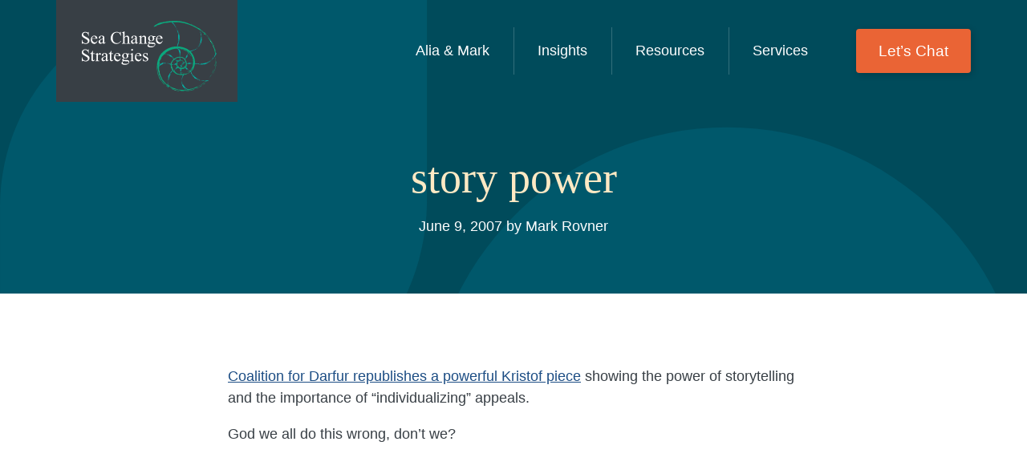

--- FILE ---
content_type: text/html; charset=UTF-8
request_url: https://seachangestrategies.com/story-power/
body_size: 10645
content:
<!doctype html>
<html class="no-js" lang="en-US" >
<head>
<meta charset="UTF-8">
<meta http-equiv="X-UA-Compatible" content="IE=edge,chrome=1">
<meta name="viewport" content="width=device-width, initial-scale=1, viewport-fit=cover">

<script>document.documentElement.classList.remove("no-js");</script>



<link rel="apple-touch-icon" sizes="180x180" href="https://seachangestrategies.com/wp-content/themes/seachange-theme/favicons/apple-touch-icon.png">
<link rel="icon" type="image/png" sizes="32x32" href="https://seachangestrategies.com/wp-content/themes/seachange-theme/favicons/favicon-32x32.png">
<link rel="icon" type="image/png" sizes="16x16" href="https://seachangestrategies.com/wp-content/themes/seachange-theme/favicons/favicon-16x16.png">
<link rel="manifest" href="https://seachangestrategies.com/wp-content/themes/seachange-theme/favicons/site.webmanifest">
<link rel="mask-icon" href="https://seachangestrategies.com/wp-content/themes/seachange-theme/favicons/safari-pinned-tab.svg" color="#007188">
<link rel="shortcut icon" href="https://seachangestrategies.com/wp-content/themes/seachange-theme/favicons/favicon.ico">
<meta name="msapplication-TileColor" content="#ffffff">
<meta name="msapplication-config" content="https://seachangestrategies.com/wp-content/themes/seachange-theme/favicons/browserconfig.xml">
<meta name="theme-color" content="#ffffff">
<!-- Global site tag (gtag.js) - Google Analytics -->
<script async src="https://www.googletagmanager.com/gtag/js?id=G-MWTTH3M1W0"></script>
<script>
  window.dataLayer = window.dataLayer || [];
  function gtag(){dataLayer.push(arguments);}
  gtag('js', new Date());

  gtag('config', 'G-MWTTH3M1W0');
</script>


<title>story power - Sea Change Strategies</title>
<meta name="robots" content="max-snippet:-1,max-image-preview:standard,max-video-preview:-1" />
<link rel="canonical" href="https://seachangestrategies.com/story-power/" />
<meta property="og:type" content="article" />
<meta property="og:locale" content="en_US" />
<meta property="og:site_name" content="Sea Change Strategies" />
<meta property="og:title" content="story power" />
<meta property="og:url" content="https://seachangestrategies.com/story-power/" />
<meta property="article:published_time" content="2007-06-09T03:36:35+00:00" />
<meta property="article:modified_time" content="2007-06-09T03:36:35+00:00" />
<meta name="twitter:card" content="summary_large_image" />
<meta name="twitter:title" content="story power" />
<script type="application/ld+json">{"@context":"https://schema.org","@graph":[{"@type":"WebSite","@id":"https://seachangestrategies.com/#/schema/WebSite","url":"https://seachangestrategies.com/","name":"Sea Change Strategies","description":"We raise money — by building relationships.","inLanguage":"en-US","potentialAction":{"@type":"SearchAction","target":{"@type":"EntryPoint","urlTemplate":"https://seachangestrategies.com/search/{search_term_string}/"},"query-input":"required name=search_term_string"},"publisher":{"@type":"Organization","@id":"https://seachangestrategies.com/#/schema/Organization","name":"Sea Change Strategies","url":"https://seachangestrategies.com/"}},{"@type":"WebPage","@id":"https://seachangestrategies.com/story-power/","url":"https://seachangestrategies.com/story-power/","name":"story power - Sea Change Strategies","inLanguage":"en-US","isPartOf":{"@id":"https://seachangestrategies.com/#/schema/WebSite"},"breadcrumb":{"@type":"BreadcrumbList","@id":"https://seachangestrategies.com/#/schema/BreadcrumbList","itemListElement":[{"@type":"ListItem","position":1,"item":"https://seachangestrategies.com/","name":"Sea Change Strategies"},{"@type":"ListItem","position":2,"item":"https://seachangestrategies.com/category/best-practices/","name":"Category: Best Practices"},{"@type":"ListItem","position":3,"name":"story power"}]},"potentialAction":{"@type":"ReadAction","target":"https://seachangestrategies.com/story-power/"},"datePublished":"2007-06-09T03:36:35+00:00","dateModified":"2007-06-09T03:36:35+00:00","author":{"@type":"Person","@id":"https://seachangestrategies.com/#/schema/Person/7f2d6d8ded8d25fb716b58ba0653c60a","name":"wm_dylan"}}]}</script>
<link rel='dns-prefetch' href='//www.googletagmanager.com' />
<link rel="alternate" title="oEmbed (JSON)" type="application/json+oembed" href="https://seachangestrategies.com/wp-json/oembed/1.0/embed?url=https%3A%2F%2Fseachangestrategies.com%2Fstory-power%2F" />
<link rel="alternate" title="oEmbed (XML)" type="text/xml+oembed" href="https://seachangestrategies.com/wp-json/oembed/1.0/embed?url=https%3A%2F%2Fseachangestrategies.com%2Fstory-power%2F&#038;format=xml" />
<style id='wp-img-auto-sizes-contain-inline-css' type='text/css'>
img:is([sizes=auto i],[sizes^="auto," i]){contain-intrinsic-size:3000px 1500px}
/*# sourceURL=wp-img-auto-sizes-contain-inline-css */
</style>
<style id='classic-theme-styles-inline-css' type='text/css'>
/*! This file is auto-generated */
.wp-block-button__link{color:#fff;background-color:#32373c;border-radius:9999px;box-shadow:none;text-decoration:none;padding:calc(.667em + 2px) calc(1.333em + 2px);font-size:1.125em}.wp-block-file__button{background:#32373c;color:#fff;text-decoration:none}
/*# sourceURL=/wp-includes/css/classic-themes.min.css */
</style>
<link rel='stylesheet' id='contact-form-7-css' href='https://seachangestrategies.com/wp-content/plugins/contact-form-7/includes/css/styles.css?ver=6.1.4' type='text/css' media='all' />
<link rel='stylesheet' id='wpcf7-redirect-script-frontend-css' href='https://seachangestrategies.com/wp-content/plugins/wpcf7-redirect/build/assets/frontend-script.css?ver=2c532d7e2be36f6af233' type='text/css' media='all' />
<link rel='stylesheet' id='wm-styles-css' href='https://seachangestrategies.com/wp-content/themes/seachange-theme/css/styles.min.css?ver=1769078528' type='text/css' media='all' />
<script type="text/javascript" src="https://seachangestrategies.com/wp-includes/js/jquery/jquery.min.js?ver=3.7.1" id="jquery-core-js"></script>
<script type="text/javascript" src="https://seachangestrategies.com/wp-includes/js/jquery/jquery-migrate.min.js?ver=3.4.1" id="jquery-migrate-js"></script>

<!-- Google tag (gtag.js) snippet added by Site Kit -->
<!-- Google Analytics snippet added by Site Kit -->
<script type="text/javascript" src="https://www.googletagmanager.com/gtag/js?id=GT-5R7G46M" id="google_gtagjs-js" async></script>
<script type="text/javascript" id="google_gtagjs-js-after">
/* <![CDATA[ */
window.dataLayer = window.dataLayer || [];function gtag(){dataLayer.push(arguments);}
gtag("set","linker",{"domains":["seachangestrategies.com"]});
gtag("js", new Date());
gtag("set", "developer_id.dZTNiMT", true);
gtag("config", "GT-5R7G46M");
//# sourceURL=google_gtagjs-js-after
/* ]]> */
</script>
<link rel="https://api.w.org/" href="https://seachangestrategies.com/wp-json/" /><link rel="alternate" title="JSON" type="application/json" href="https://seachangestrategies.com/wp-json/wp/v2/posts/8979" /><link rel="EditURI" type="application/rsd+xml" title="RSD" href="https://seachangestrategies.com/xmlrpc.php?rsd" />
<meta name="generator" content="Site Kit by Google 1.170.0" />		<style type="text/css" id="wp-custom-css">
			.grecaptcha-badge{
	display: none !important;
}

/* MISSING MIDDLE 4 */

.to_hide {display: none;}

/* hero */
.page-id-10357 .hero:not(.hero--image) { background-image: url('https://seachangestrategies.com/wp-content/uploads/2024/03/hero-background.png'); padding-top: 15rem; padding-bottom: 5rem;}
/* hero end*/

/*report form*/
.report_column form h3.h3 {display: none;}

.report_column h3.title { margin-bottom: 20px;}
.report_column .column:nth-child(2) .flex-elements {
	padding: 50px;
	border-radius: 30px;
	background: #FFF9F0;
}
.report_column .column:nth-child(2) input, .report_column .column:nth-child(2) textarea {
	border-radius: 20px; margin-bottom: 20px; width: 100%; padding: 10px; outline: none; border: 2px solid;
}
.report_column .column:nth-child(2) textarea { margin-bottom: 10px; }
.report_column .column:nth-child(2) input[type=submit] { margin-top: 20px; border-color: #ea6435;}
.report_column .column:nth-child(2) input[type=submit]:hover {border-color: #007188;}

.report_column .column:nth-child(2) .flex-elements .flex-element:nth-child(2) {margin: 0px;}
.report_column .column:nth-child(2) .flex-elements .flex-element:nth-child(2) .image-element {text-align: center;}
.report_column .column:nth-child(2) .flex-elements .flex-element:nth-child(2) .image-element img{max-width: 350px; width: 100%; }

.report_column span.required {color: #ea6434;}

/*report form end*/

/*insights*/
.row-rich-content.insights {margin: 0px; padding: 30px 0px; background: #FFF9F0;}

.row-rich-content.insights h3.h2 {text-align: center; }

.row-rich-content.insights_columns {margin: 0px; padding: 0px;}

.row-rich-content.insights_columns .wrapper, .row-rich-content.insights_columns .rich-content-columns{ margin: 0px; max-width: 100%;}

.row-rich-content.insights_columns .image-element {text-align: center;}
.row-rich-content.insights_columns img {max-height: 375px; margin: auto;}

.row-rich-content.insights_columns  .rich-content-columns {gap: 0px !important;}

.row-rich-content.insights_columns .column {
    padding: 50px 30px 0px;
    text-align: center;
    color: #FFF;
		font-family: "Helvetica Neue","Helvetica",sans-serif;
}

.row-rich-content.insights_columns .column h3.h2 {font-family: "Helvetica Neue","Helvetica",sans-serif;}
.row-rich-content.insights_columns .column p {
	width: 80%;
	margin: auto;
	min-height: 55px;
	margin-top: 5px;
}

.row-rich-content.insights_columns .column:nth-child(1){
background: url('https://seachangestrategies.com/wp-content/uploads/2024/03/all-donors.png');
background-repeat: no-repeat;
background-position: center center;
background-size: cover;
}
.row-rich-content.insights_columns .column:nth-child(2){
background: url('https://seachangestrategies.com/wp-content/uploads/2024/03/engagement-seekers.png');
background-repeat: no-repeat;
background-position: center center;
background-size: cover;
}
.row-rich-content.insights_columns .column:nth-child(3){
background: url('https://seachangestrategies.com/wp-content/uploads/2024/03/hands-on-donors.png');
background-repeat: no-repeat;
background-position: center center;
background-size: cover;
}
.row-rich-content.insights .subtitle,
.row-rich-content.insights p {text-align: center; }

.row-rich-content.insights .subtitle {
font-family: "Helvetica Neue","Helvetica",sans-serif; }

/*insights end*/

/* participation */
.participation {background: url('https://seachangestrategies.com/wp-content/uploads/2024/03/participation-background.png');
background-size: cover;
background-repeat: no-repeat;
background-position: center center; margin: 0px; padding: 90px; 0px 50px;}

.participation ul {
	-webkit-column-count: 3;
	-moz-column-count: 3;
	column-count: 3;
}

.participation h3.h2 {color: #FFE9C4;}
.participation p,
.participation ul li {color: #FFF;}

.participation ul li {margin-top: 0px;  margin-bottom: 1.3em;}
.participation ul li:before {background: #FFF;}
/*participation end*/

@media only screen and (max-width: 979px) {
	.participation {padding: 50px 30px !important;}
	.participation ul {
		-webkit-column-count: 1;
		-moz-column-count: 1;
		column-count: 1;
	}
	.report_column .column:nth-child(2) {
		padding: 50px 20px;
		width: calc(100% + 60px);
		margin: 0px -30px;
		border-radius: 0px;
	}
	.page-id-10357 .hero:not(.hero--image) {
    padding-top: 20rem;
    padding-bottom: 2rem;
    background-size: 198%;
    background-repeat: no-repeat;
    background-position: top right;
}
	.page-id-10357 .hero:not(.hero--image) h1,
	.page-id-10357 .hero:not(.hero--image)  p {text-align: left;}

	
}

/*MISSING MIDDLE 4 END*/
		</style>
		

<script>
function check_webp_feature(feature, callback) {
    var kTestImages = {
        lossy: "UklGRiIAAABXRUJQVlA4IBYAAAAwAQCdASoBAAEADsD+JaQAA3AAAAAA",
        lossless: "UklGRhoAAABXRUJQVlA4TA0AAAAvAAAAEAcQERGIiP4HAA==",
        alpha: "UklGRkoAAABXRUJQVlA4WAoAAAAQAAAAAAAAAAAAQUxQSAwAAAARBxAR/Q9ERP8DAABWUDggGAAAABQBAJ0BKgEAAQAAAP4AAA3AAP7mtQAAAA==",
        animation: "UklGRlIAAABXRUJQVlA4WAoAAAASAAAAAAAAAAAAQU5JTQYAAAD/////AABBTk1GJgAAAAAAAAAAAAAAAAAAAGQAAABWUDhMDQAAAC8AAAAQBxAREYiI/gcA"
    };
    var img = new Image();
    img.onload = function () {
        var result = (img.width > 0) && (img.height > 0);
        callback(feature, result);
    };
    img.onerror = function () {
        callback(feature, false);
    };
    img.src = "data:image/webp;base64," + kTestImages[feature];
}
check_webp_feature('lossy', function (feature, isSupported) {
    if (!isSupported) {
        document.body.classList.add("no-lossy-webp");
    }
    else{
        document.body.classList.add("lossy-webp-supported");
    }
});
</script>

<style id='global-styles-inline-css' type='text/css'>
:root{--wp--preset--aspect-ratio--square: 1;--wp--preset--aspect-ratio--4-3: 4/3;--wp--preset--aspect-ratio--3-4: 3/4;--wp--preset--aspect-ratio--3-2: 3/2;--wp--preset--aspect-ratio--2-3: 2/3;--wp--preset--aspect-ratio--16-9: 16/9;--wp--preset--aspect-ratio--9-16: 9/16;--wp--preset--color--black: #000000;--wp--preset--color--cyan-bluish-gray: #abb8c3;--wp--preset--color--white: #ffffff;--wp--preset--color--pale-pink: #f78da7;--wp--preset--color--vivid-red: #cf2e2e;--wp--preset--color--luminous-vivid-orange: #ff6900;--wp--preset--color--luminous-vivid-amber: #fcb900;--wp--preset--color--light-green-cyan: #7bdcb5;--wp--preset--color--vivid-green-cyan: #00d084;--wp--preset--color--pale-cyan-blue: #8ed1fc;--wp--preset--color--vivid-cyan-blue: #0693e3;--wp--preset--color--vivid-purple: #9b51e0;--wp--preset--gradient--vivid-cyan-blue-to-vivid-purple: linear-gradient(135deg,rgb(6,147,227) 0%,rgb(155,81,224) 100%);--wp--preset--gradient--light-green-cyan-to-vivid-green-cyan: linear-gradient(135deg,rgb(122,220,180) 0%,rgb(0,208,130) 100%);--wp--preset--gradient--luminous-vivid-amber-to-luminous-vivid-orange: linear-gradient(135deg,rgb(252,185,0) 0%,rgb(255,105,0) 100%);--wp--preset--gradient--luminous-vivid-orange-to-vivid-red: linear-gradient(135deg,rgb(255,105,0) 0%,rgb(207,46,46) 100%);--wp--preset--gradient--very-light-gray-to-cyan-bluish-gray: linear-gradient(135deg,rgb(238,238,238) 0%,rgb(169,184,195) 100%);--wp--preset--gradient--cool-to-warm-spectrum: linear-gradient(135deg,rgb(74,234,220) 0%,rgb(151,120,209) 20%,rgb(207,42,186) 40%,rgb(238,44,130) 60%,rgb(251,105,98) 80%,rgb(254,248,76) 100%);--wp--preset--gradient--blush-light-purple: linear-gradient(135deg,rgb(255,206,236) 0%,rgb(152,150,240) 100%);--wp--preset--gradient--blush-bordeaux: linear-gradient(135deg,rgb(254,205,165) 0%,rgb(254,45,45) 50%,rgb(107,0,62) 100%);--wp--preset--gradient--luminous-dusk: linear-gradient(135deg,rgb(255,203,112) 0%,rgb(199,81,192) 50%,rgb(65,88,208) 100%);--wp--preset--gradient--pale-ocean: linear-gradient(135deg,rgb(255,245,203) 0%,rgb(182,227,212) 50%,rgb(51,167,181) 100%);--wp--preset--gradient--electric-grass: linear-gradient(135deg,rgb(202,248,128) 0%,rgb(113,206,126) 100%);--wp--preset--gradient--midnight: linear-gradient(135deg,rgb(2,3,129) 0%,rgb(40,116,252) 100%);--wp--preset--font-size--small: 13px;--wp--preset--font-size--medium: 20px;--wp--preset--font-size--large: 36px;--wp--preset--font-size--x-large: 42px;--wp--preset--spacing--20: 0.44rem;--wp--preset--spacing--30: 0.67rem;--wp--preset--spacing--40: 1rem;--wp--preset--spacing--50: 1.5rem;--wp--preset--spacing--60: 2.25rem;--wp--preset--spacing--70: 3.38rem;--wp--preset--spacing--80: 5.06rem;--wp--preset--shadow--natural: 6px 6px 9px rgba(0, 0, 0, 0.2);--wp--preset--shadow--deep: 12px 12px 50px rgba(0, 0, 0, 0.4);--wp--preset--shadow--sharp: 6px 6px 0px rgba(0, 0, 0, 0.2);--wp--preset--shadow--outlined: 6px 6px 0px -3px rgb(255, 255, 255), 6px 6px rgb(0, 0, 0);--wp--preset--shadow--crisp: 6px 6px 0px rgb(0, 0, 0);}:where(.is-layout-flex){gap: 0.5em;}:where(.is-layout-grid){gap: 0.5em;}body .is-layout-flex{display: flex;}.is-layout-flex{flex-wrap: wrap;align-items: center;}.is-layout-flex > :is(*, div){margin: 0;}body .is-layout-grid{display: grid;}.is-layout-grid > :is(*, div){margin: 0;}:where(.wp-block-columns.is-layout-flex){gap: 2em;}:where(.wp-block-columns.is-layout-grid){gap: 2em;}:where(.wp-block-post-template.is-layout-flex){gap: 1.25em;}:where(.wp-block-post-template.is-layout-grid){gap: 1.25em;}.has-black-color{color: var(--wp--preset--color--black) !important;}.has-cyan-bluish-gray-color{color: var(--wp--preset--color--cyan-bluish-gray) !important;}.has-white-color{color: var(--wp--preset--color--white) !important;}.has-pale-pink-color{color: var(--wp--preset--color--pale-pink) !important;}.has-vivid-red-color{color: var(--wp--preset--color--vivid-red) !important;}.has-luminous-vivid-orange-color{color: var(--wp--preset--color--luminous-vivid-orange) !important;}.has-luminous-vivid-amber-color{color: var(--wp--preset--color--luminous-vivid-amber) !important;}.has-light-green-cyan-color{color: var(--wp--preset--color--light-green-cyan) !important;}.has-vivid-green-cyan-color{color: var(--wp--preset--color--vivid-green-cyan) !important;}.has-pale-cyan-blue-color{color: var(--wp--preset--color--pale-cyan-blue) !important;}.has-vivid-cyan-blue-color{color: var(--wp--preset--color--vivid-cyan-blue) !important;}.has-vivid-purple-color{color: var(--wp--preset--color--vivid-purple) !important;}.has-black-background-color{background-color: var(--wp--preset--color--black) !important;}.has-cyan-bluish-gray-background-color{background-color: var(--wp--preset--color--cyan-bluish-gray) !important;}.has-white-background-color{background-color: var(--wp--preset--color--white) !important;}.has-pale-pink-background-color{background-color: var(--wp--preset--color--pale-pink) !important;}.has-vivid-red-background-color{background-color: var(--wp--preset--color--vivid-red) !important;}.has-luminous-vivid-orange-background-color{background-color: var(--wp--preset--color--luminous-vivid-orange) !important;}.has-luminous-vivid-amber-background-color{background-color: var(--wp--preset--color--luminous-vivid-amber) !important;}.has-light-green-cyan-background-color{background-color: var(--wp--preset--color--light-green-cyan) !important;}.has-vivid-green-cyan-background-color{background-color: var(--wp--preset--color--vivid-green-cyan) !important;}.has-pale-cyan-blue-background-color{background-color: var(--wp--preset--color--pale-cyan-blue) !important;}.has-vivid-cyan-blue-background-color{background-color: var(--wp--preset--color--vivid-cyan-blue) !important;}.has-vivid-purple-background-color{background-color: var(--wp--preset--color--vivid-purple) !important;}.has-black-border-color{border-color: var(--wp--preset--color--black) !important;}.has-cyan-bluish-gray-border-color{border-color: var(--wp--preset--color--cyan-bluish-gray) !important;}.has-white-border-color{border-color: var(--wp--preset--color--white) !important;}.has-pale-pink-border-color{border-color: var(--wp--preset--color--pale-pink) !important;}.has-vivid-red-border-color{border-color: var(--wp--preset--color--vivid-red) !important;}.has-luminous-vivid-orange-border-color{border-color: var(--wp--preset--color--luminous-vivid-orange) !important;}.has-luminous-vivid-amber-border-color{border-color: var(--wp--preset--color--luminous-vivid-amber) !important;}.has-light-green-cyan-border-color{border-color: var(--wp--preset--color--light-green-cyan) !important;}.has-vivid-green-cyan-border-color{border-color: var(--wp--preset--color--vivid-green-cyan) !important;}.has-pale-cyan-blue-border-color{border-color: var(--wp--preset--color--pale-cyan-blue) !important;}.has-vivid-cyan-blue-border-color{border-color: var(--wp--preset--color--vivid-cyan-blue) !important;}.has-vivid-purple-border-color{border-color: var(--wp--preset--color--vivid-purple) !important;}.has-vivid-cyan-blue-to-vivid-purple-gradient-background{background: var(--wp--preset--gradient--vivid-cyan-blue-to-vivid-purple) !important;}.has-light-green-cyan-to-vivid-green-cyan-gradient-background{background: var(--wp--preset--gradient--light-green-cyan-to-vivid-green-cyan) !important;}.has-luminous-vivid-amber-to-luminous-vivid-orange-gradient-background{background: var(--wp--preset--gradient--luminous-vivid-amber-to-luminous-vivid-orange) !important;}.has-luminous-vivid-orange-to-vivid-red-gradient-background{background: var(--wp--preset--gradient--luminous-vivid-orange-to-vivid-red) !important;}.has-very-light-gray-to-cyan-bluish-gray-gradient-background{background: var(--wp--preset--gradient--very-light-gray-to-cyan-bluish-gray) !important;}.has-cool-to-warm-spectrum-gradient-background{background: var(--wp--preset--gradient--cool-to-warm-spectrum) !important;}.has-blush-light-purple-gradient-background{background: var(--wp--preset--gradient--blush-light-purple) !important;}.has-blush-bordeaux-gradient-background{background: var(--wp--preset--gradient--blush-bordeaux) !important;}.has-luminous-dusk-gradient-background{background: var(--wp--preset--gradient--luminous-dusk) !important;}.has-pale-ocean-gradient-background{background: var(--wp--preset--gradient--pale-ocean) !important;}.has-electric-grass-gradient-background{background: var(--wp--preset--gradient--electric-grass) !important;}.has-midnight-gradient-background{background: var(--wp--preset--gradient--midnight) !important;}.has-small-font-size{font-size: var(--wp--preset--font-size--small) !important;}.has-medium-font-size{font-size: var(--wp--preset--font-size--medium) !important;}.has-large-font-size{font-size: var(--wp--preset--font-size--large) !important;}.has-x-large-font-size{font-size: var(--wp--preset--font-size--x-large) !important;}
/*# sourceURL=global-styles-inline-css */
</style>
<style id='wpcf7-6973b946dda6a-inline-inline-css' type='text/css'>
#wpcf7-6973b946dda6a-wrapper {display:none !important; visibility:hidden !important;}
/*# sourceURL=wpcf7-6973b946dda6a-inline-inline-css */
</style>
</head>
<body class="wp-singular post-template-default single single-post postid-8979 single-format-standard wp-theme-seachange-theme">



<header class="site-header" id="site-header">
    
    <div class="site-header-main">
        <div class="wrapper">

            <div class="site-header__inner">

                <a class="site-header__logo" href="https://seachangestrategies.com" aria-label="Sea Change Strategies Homepage" rel="home">
                    <img src="https://seachangestrategies.com/wp-content/themes/seachange-theme/images/logo.svg" alt="Sea Change Strategies logo">
                </a>

                
                <div class="site-header__main">
                    

                        <div id="site-nav-wrapper" class="site-nav-wrapper">

                            <div id="site-nav-drawer" class="site-nav-drawer">
                            
                                <button id="btn-site-nav" class="btn-site-nav" type="button">
                                    <span class="visually-hidden">Menu</span>
                                    <svg class="icon icon--menu" aria-hidden="true"><use xlink:href="https://seachangestrategies.com/wp-content/themes/seachange-theme/icons/sprite.svg?v=1769078528#menu"></use></svg>
                                    <svg class="icon icon--close" aria-hidden="true"><use xlink:href="https://seachangestrategies.com/wp-content/themes/seachange-theme/icons/sprite.svg?v=1769078528#close"></use></svg>
                                </button>

                                <nav class="site-nav" id="site-navigation" aria-label="Main menu" role="navigation">

                                    <ul id="main-menu" class="main-menu"><li id="menu-item-341" class="menu-item menu-item-type-post_type menu-item-object-page menu-item-341 main-menu__item main-menu__item--lvl-1"><a href="https://seachangestrategies.com/alia-and-mark/" class="main-menu__link main-menu__link--lvl-1" tabindex="0">Alia &#038; Mark</a></li>
<li id="menu-item-330" class="menu-item menu-item-type-post_type menu-item-object-page menu-item-330 main-menu__item main-menu__item--lvl-1"><a href="https://seachangestrategies.com/insights/" class="main-menu__link main-menu__link--lvl-1" tabindex="0">Insights</a></li>
<li id="menu-item-414" class="menu-item menu-item-type-post_type menu-item-object-page menu-item-414 main-menu__item main-menu__item--lvl-1"><a href="https://seachangestrategies.com/resources/" class="main-menu__link main-menu__link--lvl-1" tabindex="0">Resources</a></li>
<li id="menu-item-227" class="menu-item menu-item-type-post_type menu-item-object-page menu-item-has-children menu-item-227 main-menu__item main-menu__item--lvl-1"><a href="https://seachangestrategies.com/services/" class="main-menu__link main-menu__link--lvl-1" tabindex="0">Services</a>
<button class="btn-sub-menu btn-sub-menu--lvl-1"><span class="visually-hidden">Submenu</span><svg class="icon icon--angle-down" aria-hidden="true"><use xlink:href="https://seachangestrategies.com/wp-content/themes/seachange-theme/icons/sprite.svg?v=1769078528#angle-down"></use></svg></button><ul class="sub-menu main-menu__submenu main-menu__submenu--lvl-1">
	<li id="menu-item-294" class="menu-item menu-item-type-post_type menu-item-object-page menu-item-294 main-menu__item main-menu__item--lvl-2"><a href="https://seachangestrategies.com/services/research-assessments/" class="main-menu__link main-menu__link--lvl-2" tabindex="0">Research Assessments</a></li>
	<li id="menu-item-295" class="menu-item menu-item-type-post_type menu-item-object-page menu-item-295 main-menu__item main-menu__item--lvl-2"><a href="https://seachangestrategies.com/services/middle-donor-makeovers/" class="main-menu__link main-menu__link--lvl-2" tabindex="0">Middle Donor Makeovers</a></li>
	<li id="menu-item-296" class="menu-item menu-item-type-post_type menu-item-object-page menu-item-296 main-menu__item main-menu__item--lvl-2"><a href="https://seachangestrategies.com/services/insight-panels/" class="main-menu__link main-menu__link--lvl-2" tabindex="0">The Sea Change Insight Panel®</a></li>
	<li id="menu-item-297" class="menu-item menu-item-type-post_type menu-item-object-page menu-item-297 main-menu__item main-menu__item--lvl-2"><a href="https://seachangestrategies.com/services/coaching/" class="main-menu__link main-menu__link--lvl-2" tabindex="0">Coaching</a></li>
	<li id="menu-item-298" class="menu-item menu-item-type-post_type menu-item-object-page menu-item-298 main-menu__item main-menu__item--lvl-2"><a href="https://seachangestrategies.com/services/trainings/" class="main-menu__link main-menu__link--lvl-2" tabindex="0">Trainings</a></li>
	<li id="menu-item-299" class="menu-item menu-item-type-post_type menu-item-object-page menu-item-299 main-menu__item main-menu__item--lvl-2"><a href="https://seachangestrategies.com/services/capacity-building/" class="main-menu__link main-menu__link--lvl-2" tabindex="0">Capacity Building</a></li>
</ul>
</li>
<li id="menu-item-462" class="menu-item menu-item-type-post_type menu-item-object-page last-branch menu-item-462 main-menu__item main-menu__item--lvl-1"><a href="https://seachangestrategies.com/contact/" class="main-menu__link main-menu__link--lvl-1" tabindex="0">Let&#8217;s Chat</a></li>
</ul>

                                                                        

                                </nav>

                                
                            
                            </div><!-- .site-nav-drawer -->
                        
                        </div><!-- .site-nav-wrapper -->
                    
                
                </div><!-- .site-header__main -->


            </div><!-- .site-header__inner -->

        </div><!-- .site-header-main .wrapper -->
    </div><!-- .site-header-main -->





</header>


<main role="main" class="page-main">


    <article class="post-article">
        
        <header class="page-header page-header-short">
            <div class="wrapper">
                
                <h1 class="display-heading display-heading--medium">story power</h1>
                
                <div class="post-meta">June 9, 2007 by Mark Rovner</div>

            </div>
        </header>

        <section class="single-content flex-row">
            <div class="wrapper">

                
                <div class="single-content__inner">

                    <section class="flex-elements"><div class="flex-element"><div class="rich-text">
<p><a href="http://coalitionfordarfur.blogspot.com/2007/05/save-darfur-puppy.html">Coalition for Darfur republishes a powerful Kristof piece</a> showing the power of storytelling and the importance of &#8220;individualizing&#8221; appeals.</p>
<p>God we all do this wrong, don&#8217;t we?</p>

</div></div><!-- .flex-element --></section><!-- .flex-elements -->


                    
                </div>

                                
                
            </div>
        </section>

        

    </article>    

    

        <footer class="section-author">
        <div class="author__content">
            <div class="wrapper clearfix">
                                                <img class="author__image" src="https://seachangestrategies.com/wp-content/uploads/2021/09/headshots-mark.png" alt="headshot of Mark">
                
                <div class="author__text">
                    <h3 class="h2">Mark Rovner</h3>
                    <p>In his best-selling book Tribes, Seth Godin called Mark a “fundraising heretic” and a leader in the field of non-profit communications.</p>
<p>Over the course of his 30-year career, Mark has advanced and helped to reinvent cause-based communications and public engagement.</p>
<p>At the Roosevelt Center for American Policy Studies, Mark designed role-playing simulations to engage the public and elected officials on burning issues of the day.</p>
<p>As Vice President for Communications at World Wildlife Fund, Mark dramatically expanded awareness of WWF and the urgent conservation causes it works on.</p>
<p>As an Internet communications guru since 1999, Mark has helped shape pioneering strategies and tactics for Environmental Defense Fund, the Monterey Bay Aquarium, the Sierra Club, Southern Poverty Law Center; Christopher Reeve Paralysis Foundation; the Nature Conservancy; Amnesty International and the American Civil Liberties Union; and many others.</p>
<p>A frequent blogger and speaker, Mark is in high demand for his creativity, quick wit, strategic insight, and generosity.</p>
<p>Mark has a law degree from Georgetown and more recently a certificate in feature film screenwriting from University of California, Los Angeles (extension program).</p>
<p>He is a passionate diver, is in love with sharks, and is especially committed to marine conservation issues.</p>

                </div>

                <img class="fancy-author-image-decoration" src="https://seachangestrategies.com/wp-content/themes/seachange-theme/images/img-fancy-decoration-01.svg" aria-hidden="true">
            </div>
        </div>
    </footer>
    
		
</main>

<footer class="site-footer">
  
  <div class="wrapper">
  
      <div class="site-footer__grid">
 
        <div class="site-footer__primary">


          
          <div class="site-footer__about">
          <p data-renderer-start-pos="32"><strong data-renderer-mark="true">We raise money — by building relationships.</strong></p>
<p data-renderer-start-pos="77">We believe that the change your organization is seeking in the world will accelerate when you understand what your donors value.</p>
<p data-renderer-start-pos="207"><strong data-renderer-mark="true">100% Buddhist owned. 50% Woman owned. 25% Cuban owned. </strong></p>

          </div>
          
          
        </div><!-- .site-footer__primary -->

        <div class="site-footer__secondary">

          <p class="color-white">Sign up for monthly musings on fundraising and leadership.</p>
          
          <div class="site-footer__form small-text">
            
<div class="wpcf7 no-js" id="wpcf7-f302-o1" lang="en-US" dir="ltr" data-wpcf7-id="302">
<div class="screen-reader-response"><p role="status" aria-live="polite" aria-atomic="true"></p> <ul></ul></div>
<form action="/story-power/#wpcf7-f302-o1" method="post" class="wpcf7-form init single-input-form" aria-label="Contact form" novalidate="novalidate" data-status="init">
<fieldset class="hidden-fields-container"><input type="hidden" name="_wpcf7" value="302" /><input type="hidden" name="_wpcf7_version" value="6.1.4" /><input type="hidden" name="_wpcf7_locale" value="en_US" /><input type="hidden" name="_wpcf7_unit_tag" value="wpcf7-f302-o1" /><input type="hidden" name="_wpcf7_container_post" value="0" /><input type="hidden" name="_wpcf7_posted_data_hash" value="" /><input type="hidden" name="_wpcf7_recaptcha_response" value="" />
</fieldset>
<input class="wpcf7-form-control wpcf7-hidden" value="1" type="hidden" name="seachange-subscribe" />
<label>
<span class="visually-hidden">Email Address</span>
<span class="wpcf7-form-control-wrap" data-name="email-address"><input size="40" maxlength="400" class="wpcf7-form-control wpcf7-email wpcf7-validates-as-required wpcf7-text wpcf7-validates-as-email" aria-required="true" aria-invalid="false" placeholder="Email Address" value="" type="email" name="email-address" /></span>
</label>
<span id="wpcf7-6973b946dda6a-wrapper" class="wpcf7-form-control-wrap honeypot-180-wrap" ><label for="wpcf7-6973b946dda6a-field" class="hp-message">Please leave this field empty.</label><input id="wpcf7-6973b946dda6a-field"  class="wpcf7-form-control wpcf7-text" type="text" name="honeypot-180" value="" size="40" tabindex="-1" autocomplete="new-password" /></span>

<input class="wpcf7-form-control wpcf7-submit has-spinner button" type="submit" value="I&#039;m In" /><p class='timehe'><span class="wpcf7-form-control-wrap" data-name="timehe"><input size="40" maxlength="400" class="wpcf7-form-control wpcf7-text" aria-invalid="false" value="" type="text" name="timehe" /></span></p><div class="wpcf7-response-output" aria-hidden="true"></div>
</form>
</div>

          </div>

                     
        </div><!-- .site-footer__secondary -->

        <div class="site-footer__tertiary">
          <nav class="site-footer__nav">
          <ul id="footer-nav" class="footer-nav__list"><li class="menu-item menu-item-type-post_type menu-item-object-page menu-item-341 footer-nav__item footer-nav__item--lvl-1"><a href="https://seachangestrategies.com/alia-and-mark/" class="footer-nav__link footer-nav__link--lvl-1" tabindex="0">Alia &#038; Mark</a></li>
<li class="menu-item menu-item-type-post_type menu-item-object-page menu-item-330 footer-nav__item footer-nav__item--lvl-1"><a href="https://seachangestrategies.com/insights/" class="footer-nav__link footer-nav__link--lvl-1" tabindex="0">Insights</a></li>
<li class="menu-item menu-item-type-post_type menu-item-object-page menu-item-414 footer-nav__item footer-nav__item--lvl-1"><a href="https://seachangestrategies.com/resources/" class="footer-nav__link footer-nav__link--lvl-1" tabindex="0">Resources</a></li>
<li class="menu-item menu-item-type-post_type menu-item-object-page menu-item-has-children menu-item-227 footer-nav__item footer-nav__item--lvl-1"><a href="https://seachangestrategies.com/services/" class="footer-nav__link footer-nav__link--lvl-1" tabindex="0">Services</a>
<ul class="sub-menu footer-nav__submenu footer-nav__submenu--lvl-1">
	<li class="menu-item menu-item-type-post_type menu-item-object-page menu-item-294 footer-nav__item footer-nav__item--lvl-2"><a href="https://seachangestrategies.com/services/research-assessments/" class="footer-nav__link footer-nav__link--lvl-2" tabindex="0">Research Assessments</a></li>
	<li class="menu-item menu-item-type-post_type menu-item-object-page menu-item-295 footer-nav__item footer-nav__item--lvl-2"><a href="https://seachangestrategies.com/services/middle-donor-makeovers/" class="footer-nav__link footer-nav__link--lvl-2" tabindex="0">Middle Donor Makeovers</a></li>
	<li class="menu-item menu-item-type-post_type menu-item-object-page menu-item-296 footer-nav__item footer-nav__item--lvl-2"><a href="https://seachangestrategies.com/services/insight-panels/" class="footer-nav__link footer-nav__link--lvl-2" tabindex="0">The Sea Change Insight Panel®</a></li>
	<li class="menu-item menu-item-type-post_type menu-item-object-page menu-item-297 footer-nav__item footer-nav__item--lvl-2"><a href="https://seachangestrategies.com/services/coaching/" class="footer-nav__link footer-nav__link--lvl-2" tabindex="0">Coaching</a></li>
	<li class="menu-item menu-item-type-post_type menu-item-object-page menu-item-298 footer-nav__item footer-nav__item--lvl-2"><a href="https://seachangestrategies.com/services/trainings/" class="footer-nav__link footer-nav__link--lvl-2" tabindex="0">Trainings</a></li>
	<li class="menu-item menu-item-type-post_type menu-item-object-page menu-item-299 footer-nav__item footer-nav__item--lvl-2"><a href="https://seachangestrategies.com/services/capacity-building/" class="footer-nav__link footer-nav__link--lvl-2" tabindex="0">Capacity Building</a></li>
</ul>
</li>
<li class="menu-item menu-item-type-post_type menu-item-object-page last-branch menu-item-462 footer-nav__item footer-nav__item--lvl-1"><a href="https://seachangestrategies.com/contact/" class="footer-nav__link footer-nav__link--lvl-1" tabindex="0">Let&#8217;s Chat</a></li>
</ul>
          </nav>
        </div>

        <p class="site-footer__copyright xsmall-text">&copy; 2026 | Website by <a class="site-footer__copyright-a" href="https://www.wiremedia.net/">Wire Media</a></p>
    
      </div><!-- .site-footer__grid -->
 
  </div>
</footer>


<script type="speculationrules">
{"prefetch":[{"source":"document","where":{"and":[{"href_matches":"/*"},{"not":{"href_matches":["/wp-*.php","/wp-admin/*","/wp-content/uploads/*","/wp-content/*","/wp-content/plugins/*","/wp-content/themes/seachange-theme/*","/*\\?(.+)"]}},{"not":{"selector_matches":"a[rel~=\"nofollow\"]"}},{"not":{"selector_matches":".no-prefetch, .no-prefetch a"}}]},"eagerness":"conservative"}]}
</script>
<style>.timehe{transform:scale(0);position: absolute;z-index: -10;}</style><script type="text/javascript" src="https://seachangestrategies.com/wp-includes/js/dist/hooks.min.js?ver=dd5603f07f9220ed27f1" id="wp-hooks-js"></script>
<script type="text/javascript" src="https://seachangestrategies.com/wp-includes/js/dist/i18n.min.js?ver=c26c3dc7bed366793375" id="wp-i18n-js"></script>
<script type="text/javascript" id="wp-i18n-js-after">
/* <![CDATA[ */
wp.i18n.setLocaleData( { 'text direction\u0004ltr': [ 'ltr' ] } );
//# sourceURL=wp-i18n-js-after
/* ]]> */
</script>
<script type="text/javascript" src="https://seachangestrategies.com/wp-content/plugins/contact-form-7/includes/swv/js/index.js?ver=6.1.4" id="swv-js"></script>
<script type="text/javascript" id="contact-form-7-js-before">
/* <![CDATA[ */
var wpcf7 = {
    "api": {
        "root": "https:\/\/seachangestrategies.com\/wp-json\/",
        "namespace": "contact-form-7\/v1"
    }
};
//# sourceURL=contact-form-7-js-before
/* ]]> */
</script>
<script type="text/javascript" src="https://seachangestrategies.com/wp-content/plugins/contact-form-7/includes/js/index.js?ver=6.1.4" id="contact-form-7-js"></script>
<script type="text/javascript" id="wpcf7-redirect-script-js-extra">
/* <![CDATA[ */
var wpcf7r = {"ajax_url":"https://seachangestrategies.com/wp-admin/admin-ajax.php"};
//# sourceURL=wpcf7-redirect-script-js-extra
/* ]]> */
</script>
<script type="text/javascript" src="https://seachangestrategies.com/wp-content/plugins/wpcf7-redirect/build/assets/frontend-script.js?ver=2c532d7e2be36f6af233" id="wpcf7-redirect-script-js"></script>
<script type="text/javascript" src="https://seachangestrategies.com/wp-content/themes/seachange-theme/js/vendor/glider.min.js" id="glider-js"></script>
<script type="text/javascript" src="https://seachangestrategies.com/wp-content/themes/seachange-theme/js/vendor/micromodal.min.js" id="micromodal-js"></script>
<script type="text/javascript" src="https://seachangestrategies.com/wp-content/themes/seachange-theme/js/scripts.min.js?ver=1769078528" id="wm-scripts-js"></script>
<script type="text/javascript" src="https://www.google.com/recaptcha/api.js?render=6LeistciAAAAAGOced7AsGHgUImaqTtfPc_P1CIv&amp;ver=3.0" id="google-recaptcha-js"></script>
<script type="text/javascript" src="https://seachangestrategies.com/wp-includes/js/dist/vendor/wp-polyfill.min.js?ver=3.15.0" id="wp-polyfill-js"></script>
<script type="text/javascript" id="wpcf7-recaptcha-js-before">
/* <![CDATA[ */
var wpcf7_recaptcha = {
    "sitekey": "6LeistciAAAAAGOced7AsGHgUImaqTtfPc_P1CIv",
    "actions": {
        "homepage": "homepage",
        "contactform": "contactform"
    }
};
//# sourceURL=wpcf7-recaptcha-js-before
/* ]]> */
</script>
<script type="text/javascript" src="https://seachangestrategies.com/wp-content/plugins/contact-form-7/modules/recaptcha/index.js?ver=6.1.4" id="wpcf7-recaptcha-js"></script>


</body>
</html>

--- FILE ---
content_type: text/html; charset=utf-8
request_url: https://www.google.com/recaptcha/api2/anchor?ar=1&k=6LeistciAAAAAGOced7AsGHgUImaqTtfPc_P1CIv&co=aHR0cHM6Ly9zZWFjaGFuZ2VzdHJhdGVnaWVzLmNvbTo0NDM.&hl=en&v=N67nZn4AqZkNcbeMu4prBgzg&size=invisible&anchor-ms=20000&execute-ms=30000&cb=341q91r2aoo1
body_size: 48912
content:
<!DOCTYPE HTML><html dir="ltr" lang="en"><head><meta http-equiv="Content-Type" content="text/html; charset=UTF-8">
<meta http-equiv="X-UA-Compatible" content="IE=edge">
<title>reCAPTCHA</title>
<style type="text/css">
/* cyrillic-ext */
@font-face {
  font-family: 'Roboto';
  font-style: normal;
  font-weight: 400;
  font-stretch: 100%;
  src: url(//fonts.gstatic.com/s/roboto/v48/KFO7CnqEu92Fr1ME7kSn66aGLdTylUAMa3GUBHMdazTgWw.woff2) format('woff2');
  unicode-range: U+0460-052F, U+1C80-1C8A, U+20B4, U+2DE0-2DFF, U+A640-A69F, U+FE2E-FE2F;
}
/* cyrillic */
@font-face {
  font-family: 'Roboto';
  font-style: normal;
  font-weight: 400;
  font-stretch: 100%;
  src: url(//fonts.gstatic.com/s/roboto/v48/KFO7CnqEu92Fr1ME7kSn66aGLdTylUAMa3iUBHMdazTgWw.woff2) format('woff2');
  unicode-range: U+0301, U+0400-045F, U+0490-0491, U+04B0-04B1, U+2116;
}
/* greek-ext */
@font-face {
  font-family: 'Roboto';
  font-style: normal;
  font-weight: 400;
  font-stretch: 100%;
  src: url(//fonts.gstatic.com/s/roboto/v48/KFO7CnqEu92Fr1ME7kSn66aGLdTylUAMa3CUBHMdazTgWw.woff2) format('woff2');
  unicode-range: U+1F00-1FFF;
}
/* greek */
@font-face {
  font-family: 'Roboto';
  font-style: normal;
  font-weight: 400;
  font-stretch: 100%;
  src: url(//fonts.gstatic.com/s/roboto/v48/KFO7CnqEu92Fr1ME7kSn66aGLdTylUAMa3-UBHMdazTgWw.woff2) format('woff2');
  unicode-range: U+0370-0377, U+037A-037F, U+0384-038A, U+038C, U+038E-03A1, U+03A3-03FF;
}
/* math */
@font-face {
  font-family: 'Roboto';
  font-style: normal;
  font-weight: 400;
  font-stretch: 100%;
  src: url(//fonts.gstatic.com/s/roboto/v48/KFO7CnqEu92Fr1ME7kSn66aGLdTylUAMawCUBHMdazTgWw.woff2) format('woff2');
  unicode-range: U+0302-0303, U+0305, U+0307-0308, U+0310, U+0312, U+0315, U+031A, U+0326-0327, U+032C, U+032F-0330, U+0332-0333, U+0338, U+033A, U+0346, U+034D, U+0391-03A1, U+03A3-03A9, U+03B1-03C9, U+03D1, U+03D5-03D6, U+03F0-03F1, U+03F4-03F5, U+2016-2017, U+2034-2038, U+203C, U+2040, U+2043, U+2047, U+2050, U+2057, U+205F, U+2070-2071, U+2074-208E, U+2090-209C, U+20D0-20DC, U+20E1, U+20E5-20EF, U+2100-2112, U+2114-2115, U+2117-2121, U+2123-214F, U+2190, U+2192, U+2194-21AE, U+21B0-21E5, U+21F1-21F2, U+21F4-2211, U+2213-2214, U+2216-22FF, U+2308-230B, U+2310, U+2319, U+231C-2321, U+2336-237A, U+237C, U+2395, U+239B-23B7, U+23D0, U+23DC-23E1, U+2474-2475, U+25AF, U+25B3, U+25B7, U+25BD, U+25C1, U+25CA, U+25CC, U+25FB, U+266D-266F, U+27C0-27FF, U+2900-2AFF, U+2B0E-2B11, U+2B30-2B4C, U+2BFE, U+3030, U+FF5B, U+FF5D, U+1D400-1D7FF, U+1EE00-1EEFF;
}
/* symbols */
@font-face {
  font-family: 'Roboto';
  font-style: normal;
  font-weight: 400;
  font-stretch: 100%;
  src: url(//fonts.gstatic.com/s/roboto/v48/KFO7CnqEu92Fr1ME7kSn66aGLdTylUAMaxKUBHMdazTgWw.woff2) format('woff2');
  unicode-range: U+0001-000C, U+000E-001F, U+007F-009F, U+20DD-20E0, U+20E2-20E4, U+2150-218F, U+2190, U+2192, U+2194-2199, U+21AF, U+21E6-21F0, U+21F3, U+2218-2219, U+2299, U+22C4-22C6, U+2300-243F, U+2440-244A, U+2460-24FF, U+25A0-27BF, U+2800-28FF, U+2921-2922, U+2981, U+29BF, U+29EB, U+2B00-2BFF, U+4DC0-4DFF, U+FFF9-FFFB, U+10140-1018E, U+10190-1019C, U+101A0, U+101D0-101FD, U+102E0-102FB, U+10E60-10E7E, U+1D2C0-1D2D3, U+1D2E0-1D37F, U+1F000-1F0FF, U+1F100-1F1AD, U+1F1E6-1F1FF, U+1F30D-1F30F, U+1F315, U+1F31C, U+1F31E, U+1F320-1F32C, U+1F336, U+1F378, U+1F37D, U+1F382, U+1F393-1F39F, U+1F3A7-1F3A8, U+1F3AC-1F3AF, U+1F3C2, U+1F3C4-1F3C6, U+1F3CA-1F3CE, U+1F3D4-1F3E0, U+1F3ED, U+1F3F1-1F3F3, U+1F3F5-1F3F7, U+1F408, U+1F415, U+1F41F, U+1F426, U+1F43F, U+1F441-1F442, U+1F444, U+1F446-1F449, U+1F44C-1F44E, U+1F453, U+1F46A, U+1F47D, U+1F4A3, U+1F4B0, U+1F4B3, U+1F4B9, U+1F4BB, U+1F4BF, U+1F4C8-1F4CB, U+1F4D6, U+1F4DA, U+1F4DF, U+1F4E3-1F4E6, U+1F4EA-1F4ED, U+1F4F7, U+1F4F9-1F4FB, U+1F4FD-1F4FE, U+1F503, U+1F507-1F50B, U+1F50D, U+1F512-1F513, U+1F53E-1F54A, U+1F54F-1F5FA, U+1F610, U+1F650-1F67F, U+1F687, U+1F68D, U+1F691, U+1F694, U+1F698, U+1F6AD, U+1F6B2, U+1F6B9-1F6BA, U+1F6BC, U+1F6C6-1F6CF, U+1F6D3-1F6D7, U+1F6E0-1F6EA, U+1F6F0-1F6F3, U+1F6F7-1F6FC, U+1F700-1F7FF, U+1F800-1F80B, U+1F810-1F847, U+1F850-1F859, U+1F860-1F887, U+1F890-1F8AD, U+1F8B0-1F8BB, U+1F8C0-1F8C1, U+1F900-1F90B, U+1F93B, U+1F946, U+1F984, U+1F996, U+1F9E9, U+1FA00-1FA6F, U+1FA70-1FA7C, U+1FA80-1FA89, U+1FA8F-1FAC6, U+1FACE-1FADC, U+1FADF-1FAE9, U+1FAF0-1FAF8, U+1FB00-1FBFF;
}
/* vietnamese */
@font-face {
  font-family: 'Roboto';
  font-style: normal;
  font-weight: 400;
  font-stretch: 100%;
  src: url(//fonts.gstatic.com/s/roboto/v48/KFO7CnqEu92Fr1ME7kSn66aGLdTylUAMa3OUBHMdazTgWw.woff2) format('woff2');
  unicode-range: U+0102-0103, U+0110-0111, U+0128-0129, U+0168-0169, U+01A0-01A1, U+01AF-01B0, U+0300-0301, U+0303-0304, U+0308-0309, U+0323, U+0329, U+1EA0-1EF9, U+20AB;
}
/* latin-ext */
@font-face {
  font-family: 'Roboto';
  font-style: normal;
  font-weight: 400;
  font-stretch: 100%;
  src: url(//fonts.gstatic.com/s/roboto/v48/KFO7CnqEu92Fr1ME7kSn66aGLdTylUAMa3KUBHMdazTgWw.woff2) format('woff2');
  unicode-range: U+0100-02BA, U+02BD-02C5, U+02C7-02CC, U+02CE-02D7, U+02DD-02FF, U+0304, U+0308, U+0329, U+1D00-1DBF, U+1E00-1E9F, U+1EF2-1EFF, U+2020, U+20A0-20AB, U+20AD-20C0, U+2113, U+2C60-2C7F, U+A720-A7FF;
}
/* latin */
@font-face {
  font-family: 'Roboto';
  font-style: normal;
  font-weight: 400;
  font-stretch: 100%;
  src: url(//fonts.gstatic.com/s/roboto/v48/KFO7CnqEu92Fr1ME7kSn66aGLdTylUAMa3yUBHMdazQ.woff2) format('woff2');
  unicode-range: U+0000-00FF, U+0131, U+0152-0153, U+02BB-02BC, U+02C6, U+02DA, U+02DC, U+0304, U+0308, U+0329, U+2000-206F, U+20AC, U+2122, U+2191, U+2193, U+2212, U+2215, U+FEFF, U+FFFD;
}
/* cyrillic-ext */
@font-face {
  font-family: 'Roboto';
  font-style: normal;
  font-weight: 500;
  font-stretch: 100%;
  src: url(//fonts.gstatic.com/s/roboto/v48/KFO7CnqEu92Fr1ME7kSn66aGLdTylUAMa3GUBHMdazTgWw.woff2) format('woff2');
  unicode-range: U+0460-052F, U+1C80-1C8A, U+20B4, U+2DE0-2DFF, U+A640-A69F, U+FE2E-FE2F;
}
/* cyrillic */
@font-face {
  font-family: 'Roboto';
  font-style: normal;
  font-weight: 500;
  font-stretch: 100%;
  src: url(//fonts.gstatic.com/s/roboto/v48/KFO7CnqEu92Fr1ME7kSn66aGLdTylUAMa3iUBHMdazTgWw.woff2) format('woff2');
  unicode-range: U+0301, U+0400-045F, U+0490-0491, U+04B0-04B1, U+2116;
}
/* greek-ext */
@font-face {
  font-family: 'Roboto';
  font-style: normal;
  font-weight: 500;
  font-stretch: 100%;
  src: url(//fonts.gstatic.com/s/roboto/v48/KFO7CnqEu92Fr1ME7kSn66aGLdTylUAMa3CUBHMdazTgWw.woff2) format('woff2');
  unicode-range: U+1F00-1FFF;
}
/* greek */
@font-face {
  font-family: 'Roboto';
  font-style: normal;
  font-weight: 500;
  font-stretch: 100%;
  src: url(//fonts.gstatic.com/s/roboto/v48/KFO7CnqEu92Fr1ME7kSn66aGLdTylUAMa3-UBHMdazTgWw.woff2) format('woff2');
  unicode-range: U+0370-0377, U+037A-037F, U+0384-038A, U+038C, U+038E-03A1, U+03A3-03FF;
}
/* math */
@font-face {
  font-family: 'Roboto';
  font-style: normal;
  font-weight: 500;
  font-stretch: 100%;
  src: url(//fonts.gstatic.com/s/roboto/v48/KFO7CnqEu92Fr1ME7kSn66aGLdTylUAMawCUBHMdazTgWw.woff2) format('woff2');
  unicode-range: U+0302-0303, U+0305, U+0307-0308, U+0310, U+0312, U+0315, U+031A, U+0326-0327, U+032C, U+032F-0330, U+0332-0333, U+0338, U+033A, U+0346, U+034D, U+0391-03A1, U+03A3-03A9, U+03B1-03C9, U+03D1, U+03D5-03D6, U+03F0-03F1, U+03F4-03F5, U+2016-2017, U+2034-2038, U+203C, U+2040, U+2043, U+2047, U+2050, U+2057, U+205F, U+2070-2071, U+2074-208E, U+2090-209C, U+20D0-20DC, U+20E1, U+20E5-20EF, U+2100-2112, U+2114-2115, U+2117-2121, U+2123-214F, U+2190, U+2192, U+2194-21AE, U+21B0-21E5, U+21F1-21F2, U+21F4-2211, U+2213-2214, U+2216-22FF, U+2308-230B, U+2310, U+2319, U+231C-2321, U+2336-237A, U+237C, U+2395, U+239B-23B7, U+23D0, U+23DC-23E1, U+2474-2475, U+25AF, U+25B3, U+25B7, U+25BD, U+25C1, U+25CA, U+25CC, U+25FB, U+266D-266F, U+27C0-27FF, U+2900-2AFF, U+2B0E-2B11, U+2B30-2B4C, U+2BFE, U+3030, U+FF5B, U+FF5D, U+1D400-1D7FF, U+1EE00-1EEFF;
}
/* symbols */
@font-face {
  font-family: 'Roboto';
  font-style: normal;
  font-weight: 500;
  font-stretch: 100%;
  src: url(//fonts.gstatic.com/s/roboto/v48/KFO7CnqEu92Fr1ME7kSn66aGLdTylUAMaxKUBHMdazTgWw.woff2) format('woff2');
  unicode-range: U+0001-000C, U+000E-001F, U+007F-009F, U+20DD-20E0, U+20E2-20E4, U+2150-218F, U+2190, U+2192, U+2194-2199, U+21AF, U+21E6-21F0, U+21F3, U+2218-2219, U+2299, U+22C4-22C6, U+2300-243F, U+2440-244A, U+2460-24FF, U+25A0-27BF, U+2800-28FF, U+2921-2922, U+2981, U+29BF, U+29EB, U+2B00-2BFF, U+4DC0-4DFF, U+FFF9-FFFB, U+10140-1018E, U+10190-1019C, U+101A0, U+101D0-101FD, U+102E0-102FB, U+10E60-10E7E, U+1D2C0-1D2D3, U+1D2E0-1D37F, U+1F000-1F0FF, U+1F100-1F1AD, U+1F1E6-1F1FF, U+1F30D-1F30F, U+1F315, U+1F31C, U+1F31E, U+1F320-1F32C, U+1F336, U+1F378, U+1F37D, U+1F382, U+1F393-1F39F, U+1F3A7-1F3A8, U+1F3AC-1F3AF, U+1F3C2, U+1F3C4-1F3C6, U+1F3CA-1F3CE, U+1F3D4-1F3E0, U+1F3ED, U+1F3F1-1F3F3, U+1F3F5-1F3F7, U+1F408, U+1F415, U+1F41F, U+1F426, U+1F43F, U+1F441-1F442, U+1F444, U+1F446-1F449, U+1F44C-1F44E, U+1F453, U+1F46A, U+1F47D, U+1F4A3, U+1F4B0, U+1F4B3, U+1F4B9, U+1F4BB, U+1F4BF, U+1F4C8-1F4CB, U+1F4D6, U+1F4DA, U+1F4DF, U+1F4E3-1F4E6, U+1F4EA-1F4ED, U+1F4F7, U+1F4F9-1F4FB, U+1F4FD-1F4FE, U+1F503, U+1F507-1F50B, U+1F50D, U+1F512-1F513, U+1F53E-1F54A, U+1F54F-1F5FA, U+1F610, U+1F650-1F67F, U+1F687, U+1F68D, U+1F691, U+1F694, U+1F698, U+1F6AD, U+1F6B2, U+1F6B9-1F6BA, U+1F6BC, U+1F6C6-1F6CF, U+1F6D3-1F6D7, U+1F6E0-1F6EA, U+1F6F0-1F6F3, U+1F6F7-1F6FC, U+1F700-1F7FF, U+1F800-1F80B, U+1F810-1F847, U+1F850-1F859, U+1F860-1F887, U+1F890-1F8AD, U+1F8B0-1F8BB, U+1F8C0-1F8C1, U+1F900-1F90B, U+1F93B, U+1F946, U+1F984, U+1F996, U+1F9E9, U+1FA00-1FA6F, U+1FA70-1FA7C, U+1FA80-1FA89, U+1FA8F-1FAC6, U+1FACE-1FADC, U+1FADF-1FAE9, U+1FAF0-1FAF8, U+1FB00-1FBFF;
}
/* vietnamese */
@font-face {
  font-family: 'Roboto';
  font-style: normal;
  font-weight: 500;
  font-stretch: 100%;
  src: url(//fonts.gstatic.com/s/roboto/v48/KFO7CnqEu92Fr1ME7kSn66aGLdTylUAMa3OUBHMdazTgWw.woff2) format('woff2');
  unicode-range: U+0102-0103, U+0110-0111, U+0128-0129, U+0168-0169, U+01A0-01A1, U+01AF-01B0, U+0300-0301, U+0303-0304, U+0308-0309, U+0323, U+0329, U+1EA0-1EF9, U+20AB;
}
/* latin-ext */
@font-face {
  font-family: 'Roboto';
  font-style: normal;
  font-weight: 500;
  font-stretch: 100%;
  src: url(//fonts.gstatic.com/s/roboto/v48/KFO7CnqEu92Fr1ME7kSn66aGLdTylUAMa3KUBHMdazTgWw.woff2) format('woff2');
  unicode-range: U+0100-02BA, U+02BD-02C5, U+02C7-02CC, U+02CE-02D7, U+02DD-02FF, U+0304, U+0308, U+0329, U+1D00-1DBF, U+1E00-1E9F, U+1EF2-1EFF, U+2020, U+20A0-20AB, U+20AD-20C0, U+2113, U+2C60-2C7F, U+A720-A7FF;
}
/* latin */
@font-face {
  font-family: 'Roboto';
  font-style: normal;
  font-weight: 500;
  font-stretch: 100%;
  src: url(//fonts.gstatic.com/s/roboto/v48/KFO7CnqEu92Fr1ME7kSn66aGLdTylUAMa3yUBHMdazQ.woff2) format('woff2');
  unicode-range: U+0000-00FF, U+0131, U+0152-0153, U+02BB-02BC, U+02C6, U+02DA, U+02DC, U+0304, U+0308, U+0329, U+2000-206F, U+20AC, U+2122, U+2191, U+2193, U+2212, U+2215, U+FEFF, U+FFFD;
}
/* cyrillic-ext */
@font-face {
  font-family: 'Roboto';
  font-style: normal;
  font-weight: 900;
  font-stretch: 100%;
  src: url(//fonts.gstatic.com/s/roboto/v48/KFO7CnqEu92Fr1ME7kSn66aGLdTylUAMa3GUBHMdazTgWw.woff2) format('woff2');
  unicode-range: U+0460-052F, U+1C80-1C8A, U+20B4, U+2DE0-2DFF, U+A640-A69F, U+FE2E-FE2F;
}
/* cyrillic */
@font-face {
  font-family: 'Roboto';
  font-style: normal;
  font-weight: 900;
  font-stretch: 100%;
  src: url(//fonts.gstatic.com/s/roboto/v48/KFO7CnqEu92Fr1ME7kSn66aGLdTylUAMa3iUBHMdazTgWw.woff2) format('woff2');
  unicode-range: U+0301, U+0400-045F, U+0490-0491, U+04B0-04B1, U+2116;
}
/* greek-ext */
@font-face {
  font-family: 'Roboto';
  font-style: normal;
  font-weight: 900;
  font-stretch: 100%;
  src: url(//fonts.gstatic.com/s/roboto/v48/KFO7CnqEu92Fr1ME7kSn66aGLdTylUAMa3CUBHMdazTgWw.woff2) format('woff2');
  unicode-range: U+1F00-1FFF;
}
/* greek */
@font-face {
  font-family: 'Roboto';
  font-style: normal;
  font-weight: 900;
  font-stretch: 100%;
  src: url(//fonts.gstatic.com/s/roboto/v48/KFO7CnqEu92Fr1ME7kSn66aGLdTylUAMa3-UBHMdazTgWw.woff2) format('woff2');
  unicode-range: U+0370-0377, U+037A-037F, U+0384-038A, U+038C, U+038E-03A1, U+03A3-03FF;
}
/* math */
@font-face {
  font-family: 'Roboto';
  font-style: normal;
  font-weight: 900;
  font-stretch: 100%;
  src: url(//fonts.gstatic.com/s/roboto/v48/KFO7CnqEu92Fr1ME7kSn66aGLdTylUAMawCUBHMdazTgWw.woff2) format('woff2');
  unicode-range: U+0302-0303, U+0305, U+0307-0308, U+0310, U+0312, U+0315, U+031A, U+0326-0327, U+032C, U+032F-0330, U+0332-0333, U+0338, U+033A, U+0346, U+034D, U+0391-03A1, U+03A3-03A9, U+03B1-03C9, U+03D1, U+03D5-03D6, U+03F0-03F1, U+03F4-03F5, U+2016-2017, U+2034-2038, U+203C, U+2040, U+2043, U+2047, U+2050, U+2057, U+205F, U+2070-2071, U+2074-208E, U+2090-209C, U+20D0-20DC, U+20E1, U+20E5-20EF, U+2100-2112, U+2114-2115, U+2117-2121, U+2123-214F, U+2190, U+2192, U+2194-21AE, U+21B0-21E5, U+21F1-21F2, U+21F4-2211, U+2213-2214, U+2216-22FF, U+2308-230B, U+2310, U+2319, U+231C-2321, U+2336-237A, U+237C, U+2395, U+239B-23B7, U+23D0, U+23DC-23E1, U+2474-2475, U+25AF, U+25B3, U+25B7, U+25BD, U+25C1, U+25CA, U+25CC, U+25FB, U+266D-266F, U+27C0-27FF, U+2900-2AFF, U+2B0E-2B11, U+2B30-2B4C, U+2BFE, U+3030, U+FF5B, U+FF5D, U+1D400-1D7FF, U+1EE00-1EEFF;
}
/* symbols */
@font-face {
  font-family: 'Roboto';
  font-style: normal;
  font-weight: 900;
  font-stretch: 100%;
  src: url(//fonts.gstatic.com/s/roboto/v48/KFO7CnqEu92Fr1ME7kSn66aGLdTylUAMaxKUBHMdazTgWw.woff2) format('woff2');
  unicode-range: U+0001-000C, U+000E-001F, U+007F-009F, U+20DD-20E0, U+20E2-20E4, U+2150-218F, U+2190, U+2192, U+2194-2199, U+21AF, U+21E6-21F0, U+21F3, U+2218-2219, U+2299, U+22C4-22C6, U+2300-243F, U+2440-244A, U+2460-24FF, U+25A0-27BF, U+2800-28FF, U+2921-2922, U+2981, U+29BF, U+29EB, U+2B00-2BFF, U+4DC0-4DFF, U+FFF9-FFFB, U+10140-1018E, U+10190-1019C, U+101A0, U+101D0-101FD, U+102E0-102FB, U+10E60-10E7E, U+1D2C0-1D2D3, U+1D2E0-1D37F, U+1F000-1F0FF, U+1F100-1F1AD, U+1F1E6-1F1FF, U+1F30D-1F30F, U+1F315, U+1F31C, U+1F31E, U+1F320-1F32C, U+1F336, U+1F378, U+1F37D, U+1F382, U+1F393-1F39F, U+1F3A7-1F3A8, U+1F3AC-1F3AF, U+1F3C2, U+1F3C4-1F3C6, U+1F3CA-1F3CE, U+1F3D4-1F3E0, U+1F3ED, U+1F3F1-1F3F3, U+1F3F5-1F3F7, U+1F408, U+1F415, U+1F41F, U+1F426, U+1F43F, U+1F441-1F442, U+1F444, U+1F446-1F449, U+1F44C-1F44E, U+1F453, U+1F46A, U+1F47D, U+1F4A3, U+1F4B0, U+1F4B3, U+1F4B9, U+1F4BB, U+1F4BF, U+1F4C8-1F4CB, U+1F4D6, U+1F4DA, U+1F4DF, U+1F4E3-1F4E6, U+1F4EA-1F4ED, U+1F4F7, U+1F4F9-1F4FB, U+1F4FD-1F4FE, U+1F503, U+1F507-1F50B, U+1F50D, U+1F512-1F513, U+1F53E-1F54A, U+1F54F-1F5FA, U+1F610, U+1F650-1F67F, U+1F687, U+1F68D, U+1F691, U+1F694, U+1F698, U+1F6AD, U+1F6B2, U+1F6B9-1F6BA, U+1F6BC, U+1F6C6-1F6CF, U+1F6D3-1F6D7, U+1F6E0-1F6EA, U+1F6F0-1F6F3, U+1F6F7-1F6FC, U+1F700-1F7FF, U+1F800-1F80B, U+1F810-1F847, U+1F850-1F859, U+1F860-1F887, U+1F890-1F8AD, U+1F8B0-1F8BB, U+1F8C0-1F8C1, U+1F900-1F90B, U+1F93B, U+1F946, U+1F984, U+1F996, U+1F9E9, U+1FA00-1FA6F, U+1FA70-1FA7C, U+1FA80-1FA89, U+1FA8F-1FAC6, U+1FACE-1FADC, U+1FADF-1FAE9, U+1FAF0-1FAF8, U+1FB00-1FBFF;
}
/* vietnamese */
@font-face {
  font-family: 'Roboto';
  font-style: normal;
  font-weight: 900;
  font-stretch: 100%;
  src: url(//fonts.gstatic.com/s/roboto/v48/KFO7CnqEu92Fr1ME7kSn66aGLdTylUAMa3OUBHMdazTgWw.woff2) format('woff2');
  unicode-range: U+0102-0103, U+0110-0111, U+0128-0129, U+0168-0169, U+01A0-01A1, U+01AF-01B0, U+0300-0301, U+0303-0304, U+0308-0309, U+0323, U+0329, U+1EA0-1EF9, U+20AB;
}
/* latin-ext */
@font-face {
  font-family: 'Roboto';
  font-style: normal;
  font-weight: 900;
  font-stretch: 100%;
  src: url(//fonts.gstatic.com/s/roboto/v48/KFO7CnqEu92Fr1ME7kSn66aGLdTylUAMa3KUBHMdazTgWw.woff2) format('woff2');
  unicode-range: U+0100-02BA, U+02BD-02C5, U+02C7-02CC, U+02CE-02D7, U+02DD-02FF, U+0304, U+0308, U+0329, U+1D00-1DBF, U+1E00-1E9F, U+1EF2-1EFF, U+2020, U+20A0-20AB, U+20AD-20C0, U+2113, U+2C60-2C7F, U+A720-A7FF;
}
/* latin */
@font-face {
  font-family: 'Roboto';
  font-style: normal;
  font-weight: 900;
  font-stretch: 100%;
  src: url(//fonts.gstatic.com/s/roboto/v48/KFO7CnqEu92Fr1ME7kSn66aGLdTylUAMa3yUBHMdazQ.woff2) format('woff2');
  unicode-range: U+0000-00FF, U+0131, U+0152-0153, U+02BB-02BC, U+02C6, U+02DA, U+02DC, U+0304, U+0308, U+0329, U+2000-206F, U+20AC, U+2122, U+2191, U+2193, U+2212, U+2215, U+FEFF, U+FFFD;
}

</style>
<link rel="stylesheet" type="text/css" href="https://www.gstatic.com/recaptcha/releases/N67nZn4AqZkNcbeMu4prBgzg/styles__ltr.css">
<script nonce="w1cUBJN5A13ha9Vng5_sBA" type="text/javascript">window['__recaptcha_api'] = 'https://www.google.com/recaptcha/api2/';</script>
<script type="text/javascript" src="https://www.gstatic.com/recaptcha/releases/N67nZn4AqZkNcbeMu4prBgzg/recaptcha__en.js" nonce="w1cUBJN5A13ha9Vng5_sBA">
      
    </script></head>
<body><div id="rc-anchor-alert" class="rc-anchor-alert"></div>
<input type="hidden" id="recaptcha-token" value="[base64]">
<script type="text/javascript" nonce="w1cUBJN5A13ha9Vng5_sBA">
      recaptcha.anchor.Main.init("[\x22ainput\x22,[\x22bgdata\x22,\x22\x22,\[base64]/[base64]/MjU1Ong/[base64]/[base64]/[base64]/[base64]/[base64]/[base64]/[base64]/[base64]/[base64]/[base64]/[base64]/[base64]/[base64]/[base64]/[base64]\\u003d\x22,\[base64]\\u003d\\u003d\x22,\[base64]/[base64]/DnUIZTsKeGHRcVSrDucOmw4/[base64]/CvsODwqoDw7rCoVkvwo/CscOQw6LDp8OvJsKCw4LDpk1YDsO0wqNcwqwzwopbJ2IWMxULHsK1wpzDl8KjQcOMw7zDvVtvw5XCp3BEwp54w74cw4U+TMOhPMOGwqMUfsObwrczRg9iwpQeIHMaw503GcOMwo/DkR7Dv8KAwp/[base64]/w5ZDXnzDjMOtw7nDjnrCslwyKW1YSCwmw4rDqh3DlVLDpcKgKXbDg17DhVrChhDChcOUwr4Qwp4YcUVYwoTClksrw7XDq8OawoTDgF0sw6PDpHMzfkNQw6VzWMKowrTCtkbDmV3Dv8Oaw6gfwoZPWMOpw4DCrSIow7poJ18owphFFhU/eUcywrtbV8KSNsK7H3kpBMKvLB7Cg33CqAvDp8KpwrfChcKlwqZswrg1c8O5d8ORGm4JwoVWwoNjdhXDisOLNltxwrDDjnrClAbDi0PDtDzDvMOaw41Awp5Kw5pNZh7CjEzCnCjDtsOtTjg/U8OtXF8QZ23DmUwaPSDCrH5pPsOcwqg7PxAWZCHDusK2PEZQwrHDgzDDtsKOw7QrMGHDp8OGGVjDnwA0f8K2bkAWw6/[base64]/[base64]/cHI2wrDCniVCw6NFdUhfwrDCsAXCn0XDqcOrXFnCk8KYelZwXAQtwqMiDQYYdsOWcHFpMXw7ARBJJ8O5b8O3A8KgPcKowpgfCcOLcsKpThzCk8KbFCTCoR3DusOVX8OzWUNubcO8MwjCoMOyOcKkw7IuPcOlahfDq3Q/WMODwoPDlmvChsK6CBZZHB/CoW5ZwogSIMOow5LDsmp+w4Ejw6TDjQzChQvCrB/Dj8K9wo9yB8KmAsKXwrxvwrrDgxbDtMOWw7nDj8ObBMKxUsOKeRo3wqPCnBfCqz3Dpmx2w6JZw4bCm8Ocw5NfH8KKesOaw6TDpMO1d8KswqPCogXCqEfCg2HChE5Dw65XYcOMw5EhQXEMwr/DqH5PejnDqQLCh8ODRF19w7/ClgXDoC8uw60Gw5TCo8OQwrA7T8KxfcOCA8Oxw4BwwojCuU04HMKAIsKlw63CoMKgwqnDjMKQK8Ozw7/Dh8OLw5PDt8KIw6cDw5VHfT06G8KJw5PDo8OVFkhWMA0Zw54NNDvCrcO3eMOfwpjCoMOmw7rDsMOGHcOKJlHDiMOSAMOjbX7Dj8ONwqskwpzDusObwrXCnQjCsC/Dl8K7XH3DrETDqwxwwqXCvMODw5oawojCscK2EcK/woPClcKrwrF3VMKbw4DDgwPChkjDqyHDkxzDpsOPZsKZwoTCnsKfwqPDgsO6w77DqGnDuMO8LcOOLi7Ck8OsDMKRw4scMmxuFsOwccKPXi9aV23DgMKowo3CmMOSwqEdw5kYMi7ChSXDjB/CqcOqwqTDmg4nw5tgCAgfw7PCsQHDkgo9HljDj0YJw5HDpljDocKawojCsTPDgsO9wrpvw5QFw6tnwoDDl8KUw6XComA0IQt+EQAew4HCncOiwqbCgsK3w5XDkm3CrjEZNwBVHsKVPV/DqzIGw7HCscKkKsOMwp5oN8K3woXCicKQwpQdw5nDnMOXw4/CrcOhV8KNX2vCmcKqw7vDow3DsjjDrsKuwrfDuTpLw7gyw6lPwp/Di8Ogdgd5XCfDh8K8KSLCssOpw5vDoEQ/w6TDjwzDlsO5wq3CombDvQdtJQAwwoXCtxzCvD4fCsKPwpsGRBzDuUxWbcK/w5jCj1B3wpLDqcO2cRLCu1fDg8KIZsObZ27DosOGAjEDdTEDaTJiwozCrhfCiTFHw5TCry/Cg11dDcKFwr7DnUfDmiQ0w7XDgcOHZg/[base64]/woLDiHvCiD1qXEcoOsKeCsOawrnDoWJ6dkHDpsO1McKybkREVgN7w7zDjkEVLSkjwoTDtcKfw7tJwqrCokowaVpSwqzDoXZFwrPDjcKXw6IZw6ExDVPCqMOQKsKWw6UlLsK9wp8LdC/Dh8KKZ8KnVMKwXy3ClTDCsCbCqzjCicK4HsOnJsO5D0LDmz3DphLDrcODwpvCtMK/w4gfTMOQw69GKSHDqVfCllbCj1fDsC4VfUbDqsODw4zDo8KIwoHCsktPYm/CpXZ7d8Kew7bCvMKswoDCgV3DkBhdDEQQMk5lUnfCkWXCv8K8wrbCmcKLI8OSwpDDg8OVaGLDjFzDgnDDj8OeEsOBwo7DvMKdw6/DpMOgLxBlwp9+wojDsVdFwrnCm8KRw6MQw7kawrvCksOecgHDvQ/[base64]/[base64]/fS/DiXPCrmNMT8Oie8K1ecOoHcKIP8K+wo0iw6zDhQjCs8KNHMObwpjDrmvCocO/wo8rbFgmw78dwrjCozjCqBXDuDgKSsOQB8OJw49fG8KMw75la2XDu3BgwrjDrzHDlnZ7Sg/CmMOXCsOdC8O8w4Q8w5gCfMO/MGJDwqPDn8OXw6/[base64]/[base64]/DtcKXQcKaNMKHw6FIwq89UxsVwr/Dr8KCwpjCiwHCm8K8w6x2wprDq0TCuEVCesKXw7bDjzNCcEjChFRqRMOxK8O5IsK8SwnDsVdJw7LCpcO4MxXCuXIqbsKxO8K3wqRZYXvDuklswp/ChnB8wpfDkyo1eMKTZcOKFl/CjcOWwqHCtH/[base64]/[base64]/[base64]/w5hgwrfDrsOFwqfCkRAzDsKTwpnChcKPZ8KEVgjDkxfDrTLDi8OFcMKMw4siwqnDijkowrB3worCpmYFw7DDhmnDnsOYwq/DhcKLDsKMB0Ivw7vDiQIPKMOOwokUwrhyw7h1CE4ca8KzwqVMPA4/[base64]/wq9Cw5nCtcKSQMKPeMOkMl3CnkbDiH/CtnM/wobDqcOaw45FwpjCtMKAMsOgwqtywoHCvsO5w7DDuMKmwpTDoljCsi/DmXVuKcKDAMO4KRJ3wqUIwpltwoPDoMOAGEDDq1RGNsKHBg3DrwcTIsOkwr3Ch8OrwrzDg8ObJW/DjMKTw64Ew4bDtnTDiiFqw6HDlmBhw7XCgcOmXcKLwqnDkMKAUjMxwpPCmmQjN8OSwrErRcKVw6kCBncqK8KWSsKiezfCpQFdw5p0wprDssOKwo5FQcKnw5zClcOww6HDki/DjAYzwr/CmcODw4LDicOZTcK/woEOKk5iL8O3w4jCun4nORnCpsO4TUtEwqDDjj1Awqkdf8KBKcONSMO/[base64]/[base64]/[base64]/ClEx9ZzNswpXCklAiwrJ1PsKFDcOgBiotGydCwpTChHA9wpHDplLCuUHDuMKsX13CkVZUP8Oxw6tsw7IfAsOZN3MaVMOTXcKawqZ/w7g3NCRzc8Odw4vClMO0GcK1Ex3Ch8KFDsK8wpLDkMO1w7QKw7LDmcOowrhuKDMjwp3Cg8OhT1TDnsO5ZcOPw6YzUsOJT1V/TR3DqcKWacKlwpfCmcOKYH3CkwnCim7DrRJcW8OoK8OtwpDDp8Obw7FAwql4aDtFEMOYw44EKcOqCC/Co8KqLW7CjWZEUW52dg3ClMKewpsSJifCisKXckTDjwfCs8KNw5liDcORwq/[base64]/FmnCmsKhw6AIwp9jw4JPY8Khw789woBqCgHCuEzCm8KwwqY4w75jwp7CmcO+JsOYYgjDpsONPcOyImPCjMKbDQjDi1debRvDqwHDoEw9QcOADMKnwqDDrcK8P8K6wrxqw4MrZFQ4woMXw6XCvsONXMKLw4E4wqgTEcKcwrzDncOLwrcJC8K9w6d/w43CgWnCgMOMw6nCkMKJw71KPMKiWMKQwqjDrR3Cq8K+wrA4AwgIa23CtMKiE1MnMcKjemjCjMO2wrHDtAUQw6LDgl/[base64]/DMO+wqkvwrLDjmLCvDwjKFjChsKyNMO/H0/Dl13Dqjsrw7HCm1MyJ8KFw4dTXC3DnsOHwovDiMOIw73CqsOtZsOoH8KwXcOFbcONwpJ8XsK2eRw1wqzDklLDk8KOScOzw5wkXsOVccO/wrZ0w5Ihw4HCocKFQSzDgx3CkVoqwofCmlnCksOdaMOawpM/dMKqKTNkw5w4YcOdThgWXlpnwqzDrMKrw7fDvmByB8KcwrRFNETDry4AVMOaQ8KywqpOwqdgw4dGw7jDlcKFDMO7c8Oiwo/CoWXDhnt+wpvCocKxHcOkYsO3BMK+YsOZGsKvSsOHBiBcW8K6KQRlEnwwwqlEFMOYw5DDpsOPwp/Cm2nChA7Dt8OxbcKreTFIwrMkMjJwXMK7w7UGDsK+w67Cs8O/[base64]/bCMqwpJ9wrhZKcKuwodNw63Dj8KPw4EwAGzDtwlLEy3DiFvCucKYwpHDrMOEMcKkwpbDsElqw5xJGMKEw7dOJHnClsKcBcO5w6wmw55DS0NkCcO0w5bCncO7ZMKnecOMw47Cvkcgw6jCncOnPcKxK0vDvXVVw6vDscOiw7LCiMK4w4dxJMODw64jJcKwK1Y/wovDjytzcnoqYBjCmEvDuwdhfznCu8O5w7prQMK2JgVRw4xkRMO7w7V2w4fCpD4ZYcOvwppcSMK3woYgXX9Tw54Owow2wp3DucKDw6PDvl9/[base64]/DrAkIKcKgbcO/[base64]/G8OsQ1LDnsO6SgLDlUvDo8KBw4pxDcKCw6PDkFDClcKnYwFBNsKsdsKzwoPDkMK+wqc4w63Du2RFw4XCscOQw5BETMODTMKDdUjCt8OnEMKcwoMKOWYJa8OSw5dgwochHcKiJcK2wrDCpArCocK1NMO7aS/[base64]/DryVhMcOuFAbDscKrc8OvwoxUwqbCq2jClMOhwrNew71+wo7CsX1eR8KHQXgewrN4w6Eywp/DrQAGZcKww5htwpbChMOhw5fCpnAWHyjCmsKSw4UhwrTCqR9McMOFL8KOw7Bmw7YdQQrDoMOmwrDDqhNiw5HDmGA5w67DgWsJwqjDm2V7wpF5Gi/CtEjDo8Kuwo/CjsK0wq9Swp3CpcKnXx/DmcKTbMO9wrpawrIjw63CmRouwpQfwo3DrwBDw7HDsMObwo9pY33DnVAMw6DCjGLDj1zCjcOWWsK5acKpwp3CncKswojCiMKiA8KPwrDDv8KTw7pww4dZdwQ/[base64]/wpbDrmFSJAw7woA7YjnDosKcw4oswpMkw5w5wpDDrsKhCnstw78sw4vCpXrDpsOOFsOyK8Oqwp/DlcOYQF8hwq8sR3UAX8Kiw7PCgiXDiMK8wpYmbMKLBys3w47CpmjDpC3Ci2/CjcOiwqheW8O7woXCmcKxTsKHwotsw4DCiUPDpsOOTsKwwqYKwppLdURUwrbCv8OFCmxywrh5w63CrX0Dw5YGEiMWw5s4w4fDocOaIV4RdhXDj8OrwpZDZcKcwqHDk8O0FMK9WcOTLMKKIT7CocK3w4nDvMOHOEkocV/Dj349wobDpQTCt8OkbcOGM8KnDUFEL8OlwrTDrMOHwrJfJsO+IcKBJMO4c8OMwr4Rw78vwqzDk2Qzwq7Dti5twp/[base64]/[base64]/[base64]/CgQ4/[base64]/[base64]/Ciy7CgkZUw75wwqzDrXsFMMOlU8OpwoApwogewpIzwpjDnsKrwqnCmWDDgsOzQDnDjsOPFcKsb0zDoU0wwpUfEcKbw47ChcOzw51Owq92w4E9bTHDmGbCiy8jw4PDhsODScOEOlQowr99wpjCuMKdw7PCgsO5wr7DgMKpwqdVwpdgADoBwoYAUcOMw5bCqgZ/LjYMbcOswo/DicOBbEDDtlzDmBdhA8KUw4jDt8KcwpvCmxtrw5rCpMOpKMOywqFJbT3ClsOsMQw7w5jCtSPCoBwKwo5HIRdbQjbChT7DnsKxWw3DnMKXw4IrfcO3w73Dg8Oiw6LDncKkwqXCsDHCkV/DlMK7dF/[base64]/Ci8OiU8KXw5QJwodiw77CgSMtw6PCs3zCmMObw59oYzxpwrvDmXlGwrh3YcOCw67Ct1Zow6jDh8KMBcK3OyHCtwjDtWZpwqBOwo0nIcOKRm5dwr7ClMO3wr3DgcO8wqLDs8ODMMKwRMKHwrrCk8Kxw5/DscKTDsOgwp8JwqNSYsOLw5bCoMO0w6DCqsKnwoXDrw1mw4/[base64]/DkzsYwpJ5wo9bOSkPCMODJcKcwr9bw7lxwoYHUcKJwqpLw6VAeMKRM8KtwpwGw5LCmsOSZFdEHGzCucOrw77ClcONw6rDuMOFwog/JXfDgcOVf8ONw6TChS5LTMKfw6JmGE/CvMOWwrjDgALDn8KgICXDiCnCn2pyRcOJBwzCrsKAw7EVwpfDpmkSNkQ2M8Owwpsvd8Ktw4gdU27CjMKjZlDDusO0w4xbw7/[base64]/wovDgR7Dkh7Dih1nwpJKPEDCucOIw63CjMKRw4HChsO+UcK8ccOQw5PCgkfCkcOPwoNlwozCvVNQw7bDu8K6PxgOwqHCpy/Dhl/[base64]/[base64]/w70Aw7U7LjjDmTfDlC12w4ABwo0AHDnCh8KJwqrCocO+NVzDiQfDqcKVwrLCrCZnw5/Dq8KfP8KxaMOQw6/[base64]/DucO8w7/[base64]/[base64]/ChcKuFWorw4jCh8Ovw7zCkMOqZMKqwrUbKwHClcOIcVUQw5/CqGTCt8KTw5zDozvDiU3DmcKFUExwF8Ksw60cLkfDu8KCwp46AHTCoMK6e8OSOSA1HMKTSD4lNsKZc8KbG1pBXcKAw53Cr8KZS8O6Nj4dw5jCgCExw5/DlA7DhcOHwoQVM3bCiMKWbMKvOcOLbMKRJSpiw5M1wpXCqifDh8OyNXfCrcKowoHDlsKvdMO+AlIbF8KWw6LDozA+QhIsworDqMOoEcO8N1ddA8OwworDusKPw4pqw77DgsK9DSfDvGh2ey0JXcOsw6wuw5/DimLCt8KtBcKEVsORam5vwq5Bfw1ofkMIw4InwqPCjcKmG8KIw5PDrmTCicOZD8OPw5VXw4ciw44oUBhzZCbDmhxER8KHwpF6aTTDrMONclJHw6hMUMOJEMK0NyM/[base64]/CtQsrQ8O5w4xhw47DlRXDoGzDgAwrKWDDpkTDo0kKw5MZQ23CuMOow5HDocO/wrtIEcOgKsK1BMOcRMKOwo0Tw7YIIsOxw6wEwprDvFQoBcOIdMOqP8KAEQHCiMKcNBPCl8KFwo7Cs3DCoHEyc8K1wozDnwQ9bx5fwonCtMKCwqp3wpZBwqPDh2Nqw4nClsKrwrFIByrDkMKmAhB7V3/CuMKUw4NDwrBEB8K2CH7CrH1laMKPw7bCjFBjbx4Tw4rCtE4kwrEDw5vDg1bDmgZWNcKeR2jCu8KrwrMUUS/DpGfCjjFVwrnCp8KVbsO5w6F5w73Cp8O2Gm0ML8ONw6jCkcK0b8OTNwHDlk8ZTsKAw57CoCdBw7APwo8lQ0HDo8KBRw/[base64]/TSjDrngkw4nDoWp6WsOHwrx0MTPCh1hGw5bDsMOtwrQYwpZgw77DpMK6wo5kD1fCnEV9wo5Gw7XChsOyTsKRw4jDmcKaCT81w6wBBcK8JijDpC5RcUvDscKPT0XDl8KRw4/DiglywpfCjcOmwogyw6XCmsOzw5nClsKPHsOtf2xkEcOxwqgpWmjDusOJwqHCtgPDiMOXw5HCjsONdRNZaSHDuGXCkMK1QD/[base64]/[base64]/CohTCkBYHLXrDt8KbwqIEwp/Cql/Cj8KwwqpUwr1NMnfDsRFuwqrChsK/PMKUwrhxw6hZWcODWXN3wpfDgjjCoMO7w4QpCUQ3QRjCn1LDsHEawo3DsUDCk8OCQQTCn8OLYjnDk8OfJAcVw6fDlsKIwqbDscOEfWBaEMKWw7ZwH39HwpQsCcKUc8KYw4J6acKtKxl5WcO4CsKxw5rCpsKBw4wvaMKYJDzCpsOACBrChMK/[base64]/CpsOMOsKOScOJw6kDwqcUwoPChmV5P8KDwo0hT8O4w7jCpsOKNsOBBA/[base64]/CqMOVwrLCq8O7wo1iIinCsFQ/w6vCmMOIwpEwwoxewovDvUDDlEvCnsOhasKawrgSez92X8ONP8KKYg53ZFt2acOUMsOHf8OKw7N0IylWwp3Ch8OLUsOuH8OGwozCksOmw57Dg2/DjSsHUsORA8K4MsKnVcOfF8KOwoILwqRHw47Dl8OpZi98X8Knw4zCm1HDplxmPsKxGCcmCE7CnlcYHBnDuS3DpsOSw73Ch1pEwqXCo0QRZG54ScKpwp0ew7d2w5sCDUnCpnUpwrNkOh7ChDvClRnDqsOewofCv3NvXMOUwqzDu8O/[base64]/Cp8KnR8K1CA7DizLCj8KbAMKiw75GwqHCusKEBGDCqsO8dkhswr9QfyTCow3DvFXCgVvDqDQ3w40uwoxSw4RCwrdsw53DqsOyVMKlV8KNwqLCmMOnwpVTd8OLEjLCjMKBw4zClcOXwqQTN0LCjlnCuMOPFS0Nw6/Dl8KRHTPCnUrDtRJEw4jCq8OATTp3c28dwoclw6bChB4+w7ReesOqwrY5w507w47Cripuw71/wovDpkRWAMKNAMOcEUDDt2VFfsKxwqNnwrLCrxtowq52wpY2aMK3w6xswqvDi8Kcwr8WalDCt3XCgsO0dWDDo8O/OnHCtcKGwqYlWGk/HyRXw6k0QMKOAkl/Emg7NMOMDcKXw4wHcwXDpm8Ww6MIwr5mw6fCrkHCv8OuX3gyKsKGFlZ9HhXDj1VTOsOOw4ovZMKrZkjCkDpzLQvDhsOCw4/DgsOPw7nDknPDs8OOB1nCucO0w7vDtMKNw6JGDWkJw65EfcKdwrhLw5IddcKzLzbDqsKfw5HDh8OIwo3DiTJ9w5wkBsOkw7PDhCTDqsOsNsOVw49aw4Uqw41HwpdpRlXDsXMqwpolf8Oyw6hGEMKIJsObADlqw7TDljbDgGPCo17CinvCt0fCgUZxUXvCmG/DpRJDVsO+w5lRwohmwq4Hwqd2w5FLbMOwBgbDsnciOsKfw511IRpFw7FREMKjwolzw7bCmMK9wq1aPMOjwpksLcKNwpnDtMKKw4TCqBRTw4PCmzY+XcKPNcKhWsKUwpFMwqgDw7F/U1LCosOzF0vCocKDAnN0w7/DojMOeAXCisOwwr8Zw7ALTw19U8OCwrTDmkfDpcObZMKjV8KHGcOfbnTCrsOMw5/DqjINw4fDjcKnwr7DihxTw63Ci8KMwpxsw4l5w6/[base64]/ChcKlwqbDkysiwp8Aw7HDgBzDssKzw7rCtFBqw7t+w6BFXMO+wqXCojzDhiARXGE5wrTCvzTDhi3CkgNqwozClCnCsWccw7Y7w6LDhB/Cv8O1K8KNwpXDmMOPw6wIDW5cw5tSHcKPwpnCsWnDoMKqw64zwrrCncOow6DCpCRMwoDDiDoYY8ObMkJSwp/DlcOFw4nDpDBBXcKmJcOLw6lEVsOlHi9cw5sqZcKcw4JdwoJCw5fDt2hiw6rDvcO+wo3DgsOGLRxxN8O1WDXDll7DtBtqw77CvMKRwoTDjxLDqcKDBi3DisKZwqXCnsO4QCHChFPCv1wdwoPDp8KVJsKXccKuw618wprDr8ODwqACw7/CgsKNw5jCpT7Do2FfU8K1wqkSP3zCoMKBw5HCocOMwqbCnFvCjcKEw4XCoC/Dn8Ksw6HClcKWw4FSPyhnJcObwrw3wo96HcKzNioJRMOtK2TDnMKsF8Kkw6DCpw/CpjZpQGZdwqXDsS8PeArCqcKgAxzDk8OFwokuOnPClAjDksO9w7MHw4XDpcKEQz/[base64]/DjMK5wpM3w5dvMnxtwog9BQHCi07Du8OXGBfCrBHDrDtuFsO9wrLDnHAOwqnCvMKBO11Tw7nDt8OMX8KpMgnDtwjCkQwmw5VIfhXCvcOrw5YxbF7DtzLDtsOtOWDDh8KwLjpYDsKpFhV8wpHDuMOJWGkqw6ZqCgoEw6QsKwvDhMKRwp09OsOZw7bCqsOYXxjCjcK/[base64]/[base64]/wrXDvnTCqGTDvcOmwrbChD7CvcK9f8K2w4N0wrLCuk5jUBtuZsKdDjBeT8O4BsOmfArClk7DicKvFE0Qw5MBwq56woLDmcKVdj4EGMKKwq/[base64]/DuDTDssO8GnTCsGAPMcK5b8K+P2HCmS/Dq1XDrmJEYMK8wq/DtS9mKEBNfBJCbHZkw6hLAQDDu1LDqcKqw5XCrDs+dl3DojkpI2zDicOmw6Y6asKAX35QwppxcTJZw77DicOhw4DCpgMswqx+QBsywop2wpDCuGUNwo1RGsO7wovCpcOPw7kbw4FILcKbwqPDusKmMMKlwoPDpGfDgwPChcOBw4/DhgwBLg1EwpnDsSXDocKBICLCti57w7vDpljCsS4OwpRywqDDnMOiwr5hwpTCoinDgcO/w6ceTxQtwpEkL8OVw5zCu2DChG3CqxnCrMOKw7x9wq/DuMK2wqnCqT81OcOEwpvDlcO2wotFFRvDpsO3w6NKWcKmw43Dm8OQw6/CsMO1w7jDgx7CmMOUwoh4wrdSw6JHUMOcCMKww7hYFcKVwpXDkcODw4xIEj8RJ13CsXvCq3jDoUnCiQgVQ8KRM8KKM8KBaCZbw40KHxzCjjfCt8OQNsK0w5jCizsRwrV0f8OtBcKYw4VObMOYScKNNwpdw4xSdwdWcsObwobCnE/CjWxMw7TDvMOFVMOuw6HCmynCt8KfJcKnKQs2TMK+XxINwqg2wrh4w5d8w7AZw6tKecOiwo4Uw57DpMO4w6UOwrzDonIuScKYbMOnKsK8w4/DrnEGTMKYO8KgVmvCnnnCp1vDpXV/bFzCmRczw4nDuX7Cq349Q8KVw47Dk8O8w7nCrjY+HcOEPCoaw7Juw6bDkgHCnsK0w59kw6XDiMK2YMKkMcO/Q8K+fsKzwoQ0QcKeJ0MnJ8KQw7nCsMKgw6fCj8K7woDCpsOGGhp+DG/[base64]/Cj8K/[base64]/w5fDssOUwrRpwqDDsMOKwrl5w7nDoGfDqsO7wpLDhUo8TMKrw7rDpnBHw5h9WMO7w5chB8KyJzZ1wrA6P8OqHTQ/wqcPw7Zzwrx/fjJFCS7DpMOQbDvCixUOw4vDoMK7w5TDnxHDn3bCgcK2w6MlwpnDg3RyNMOgw6wFw5vCsBTClDTDqcO1w7bCqT3CjMKjwr/DrW3CjcOJwrfCnsOOwp/CrEQgcMOow4cIw5HCu8OHVEfCh8Ohc2DDnS/[base64]/GcKJwr7CrcKFwpAQf8O6cE59wpbCq8KtZ3l/A3ZHSEQww7rCvA5xPCEVEk7DtBjDqSDCll8AwqrCsxUNw5LCqHjCv8Omw6pFKAMcQcKVL1TCpMKpwpAjORXCpFhzwp7DsMO4BsOoJzPChCo0w7tCwrsNLcOke8Opw6vClMODwqZ/Hit/[base64]/[base64]/CkMK8D8KxZcO4DsOYe8KyMD5nMVsBEU/CncK/w6DCt2cJwrZwwo/[base64]/[base64]/Cv8Ovw7LDoGFwwpA/[base64]/[base64]/CmQgYEsO4N1HDrUXCu8OUwqjCgsKFWXghw7bDk8KHwoALw4Yqw7nDtjTCocK6w5ZNw5hmw7JAw4ktNcK1SRfCpMOawqfCpcOjHMK9wqPDqWMfL8K5d27CvGZESsKULcOWw7lZWChVwpYswp/[base64]/CuMOlw55QwoXCrcKqw6Qaa8OdT8KoP8KCKsOgVibDsxJnw5kdwofDjSBiwofCgsKpwqbDrQYgVMK8w7dcSVkFw7xJw4VMAMKpaMKsw5fDnAsRWcKFW2jCikcMw499HETCgcKewpAawqHCt8OKWXNYwoBkWyMrwpl4NsO/wqNKScKJw5fDsEY1w4TDiMOZwqoMIis+MsOLDmhjw4A/acKBw5fCucOVwpIcwpfCml1+w48Nw4dXckkeesO/VUfDnRrDgcKVwoAKwoIyw49mIWxgAcOmEB/DucO6cMOZKR52ZTfCjX1EwoHCkkZdLsKaw61iwr1Pwp0Dwo1cYVVPBcOxUsOGwptNwoZgwqnDsMKXHsOOwrlcCEtRRMKjw7tlUScQUTMjwrnDlsOVDsKSO8KdEzDCqS3Cu8OcIMKBNlx5wq/DtcO0ZsO5wpovA8OHImrDqMOxw5zCl2/[base64]/IDduV8KUenjCo8ONFwofwqozwovDo8O4w5XCmcORw4fCoQp7w7LCpMKQwpxaw6DDiQdvwrbDh8Kqw45awrgTCMKRQ8OJw7XDg2V0W3BPwp7DhMOkwrHCmXvDgXrDpwfCp33CtTbDgFwHwr9TfT7CrMKew7/Ci8KjwrlDHirCo8OEw6/[base64]/DrgdFZ8KnPS1RecOmw5VWw5wwwpDCtcOkGjhmwqzCrHDDvcKhWn19w7fCkiLCicKZwp7Dk1nCmz4xCEPDrnspSMKTwofCkR/Dh8OCAmLCkhBKA2xjT8KGamXCpsO3wroxwogCw5xxWcKsw6DDpMKzwoHCsF7Dm2cZCcOnZ8KWPiTCq8OKRSVtSMOuXn93MjHDhMOxwrvDqTPDtsKFw7EWw7xIwr0GwqoBTErCpsKGIMOeP8O3AsKyZsKIwr4sw6pxaBsldlMQw7TCl0TCiEoZwqLDqcOQYDlDGQ/[base64]/Dokl8OBZDWsKpwrlwQcOVwrjCisKSGMOkwq3CtsO3Fkt0LDDDl8Odw7AQQBjDjBgCKj9bAMKLNH/ClcKww7tDZ31ZMFDDnsK5U8KjBMKlw4PCjsO2WxfDvlTDrEYcw4fDh8KFI17CvDA2OWrDgA0gw6gmNMORCiLDgibDvMKRCz1nTnjDi1dTw6M1dAAlwp9Fw6gjVG3DvsO3wp3Dk3UuRcKxOsO/asOpTgQ+EsKpLMKgwqc5w4zCgWNWOj/DjiY1KMKXMHZaIgkFKWoBWhvCuEnDuFvDlQolwqc1w6BTZ8KgCXMjLsOsw4XCi8OSwozCqz5KwqkCBsKwJMOnCk/DmVBPw74NcWzCqCLCkcOaw4fChXJVEj3CmRQYYsOPwpJGNB9IZ2VCamxPPFHCtXLChMKKAijDgi7DsgbCoSLCvA7DjjLCo2nCgMOyD8OGARfDvMOXH3IOEDlPdCTCgkY/VAZKasKEw7LDosOMfsOsPMONM8K5QDULTGp1w5DCkcODBlt4w7jDs1XDpMOOw63DsEzCnH4bw45hwr4jJcKNw4bDm3oLwqHDkELCusK9KcOiw5IFD8KtEBU+OcKwwrk/wpfDizPCgMOEwofDjMKZw7Usw4nCgXXDncK5NMKJw4nCjcOUw4fCo13CplFJUlTCqQcDw4Qvw4PChB3DkMKhw5TDgCYnJsOcwovDj8KBEcKmwqgXw4/DrsO8w7DDisOpwoTDscOCFhwrWzcSw7FuC8OjLsKVQztsUCN0w5HDhMOMwps5wrDDuhMWwpxcwoHCoTDChCFywpfDryLCq8KOY31+UxTCvcKzWcKow7EbLcKEwrHCvy/CjsKzVQ\\u003d\\u003d\x22],null,[\x22conf\x22,null,\x226LeistciAAAAAGOced7AsGHgUImaqTtfPc_P1CIv\x22,0,null,null,null,1,[21,125,63,73,95,87,41,43,42,83,102,105,109,121],[7059694,555],0,null,null,null,null,0,null,0,null,700,1,null,0,\[base64]/76lBhnEnQkZnOKMAhmv8xEZ\x22,0,0,null,null,1,null,0,0,null,null,null,0],\x22https://seachangestrategies.com:443\x22,null,[3,1,1],null,null,null,1,3600,[\x22https://www.google.com/intl/en/policies/privacy/\x22,\x22https://www.google.com/intl/en/policies/terms/\x22],\x22W+zwNosauPtXeF2bXdZAG3ZGn4D9Z9BgDjYTm3pcRl0\\u003d\x22,1,0,null,1,1769412165121,0,0,[65,162,21,48,47],null,[23],\x22RC-Yavp6pneGGDDUA\x22,null,null,null,null,null,\x220dAFcWeA6LE11sSnb0Q7mWnLMpKBG3eO78h8L2tdiIjfEzDgNu-3BXxrVzA0D9TpAjmlbc1QgzoUkskgrrvk9AkRsPWcxGSCOzLA\x22,1769494965020]");
    </script></body></html>

--- FILE ---
content_type: image/svg+xml
request_url: https://seachangestrategies.com/wp-content/themes/seachange-theme/icons/sprite.svg?v=1769078528
body_size: 4759
content:
<?xml version="1.0" encoding="utf-8"?><svg xmlns="http://www.w3.org/2000/svg" xmlns:xlink="http://www.w3.org/1999/xlink"><symbol viewBox="0 0 9 6" id="angle-down" xmlns="http://www.w3.org/2000/svg"><path d="M.925.272l3.64 3.616L8.075.272l.953.953-4.46 4.521-.016-.015-.022.022-4.558-4.528.953-.953z" fill="currentColor"/></symbol><symbol viewBox="0 0 7 12" id="angle-left" xmlns="http://www.w3.org/2000/svg"><path fill="currentColor" d="M.5 6l.412.466L5.368 11.5l1.132-.933L2.456 6 6.5 1.433 5.368.5.912 5.534z"/></symbol><symbol viewBox="0 0 7 12" id="angle-right" xmlns="http://www.w3.org/2000/svg"><path fill="currentColor" d="M6.5 6l-.412-.466L1.632.5.5 1.433 4.544 6 .5 10.567l1.132.933 4.456-5.034z"/></symbol><symbol viewBox="0 0 19 13" id="arrow-right" xmlns="http://www.w3.org/2000/svg"><path d="M19 6.4c0-.145-.09-.34-.178-.434L13.755.597a.635.635 0 00-.895-.024c-.247.22-.253.652-.025.893l4.067 4.302H.633a.632.632 0 100 1.264h16.27l-4.068 4.302c-.228.24-.212.661.025.893.25.245.663.224.895-.024l5.067-5.369A.562.562 0 0019 6.4z" fill="currentColor" fill-rule="evenodd"/></symbol><symbol viewBox="0 0 20 20" id="at" xmlns="http://www.w3.org/2000/svg"><path d="M9.996 0A10.008 10.008 0 001.95 4.07a9.991 9.991 0 00-1.501 8.887 10.003 10.003 0 006.264 6.485c3 1.045 6.318.606 8.941-1.184l-1.132-1.647a8.018 8.018 0 01-11.908-3.479 8.002 8.002 0 015.778-10.97 8.014 8.014 0 016.665 1.643A8.003 8.003 0 0118.002 10v.782c0 1.39-.599 2.218-1.602 2.218v.017a1.147 1.147 0 00-.19-.016h-.212c-.563 0-1.401-.819-1.401-1.37V10a4.626 4.626 0 00-5.779-4.511 4.624 4.624 0 00.458 9.057 4.634 4.634 0 003.895-1.234c.65.958 1.754 1.691 2.825 1.691v-.017c.064.011.13.017.195.017h.211c2.155 0 3.598-1.691 3.598-4.217V10a10.009 10.009 0 00-2.933-7.066A10.026 10.026 0 009.997 0zm0 12.599a2.6 2.6 0 112.601-2.6 2.6 2.6 0 01-2.6 2.6z" fill="currentColor"/></symbol><symbol viewBox="0 0 31 87" id="audio-section" xmlns="http://www.w3.org/2000/svg"><path d="M15 46.879V2" stroke="currentColor" fill="currentColor" stroke-width="2" stroke-linecap="square"/><path stroke="currentColor" fill="currentColor" d="M21 6.024A5.977 5.977 0 0115.022 12C11.752 12 9.044 9.312 9 6.024 9 2.78 11.71.047 14.978 0 18.29 0 21 2.735 21 6.024zm3.48 70.36V87h-1.533a.573.573 0 01-.553-.557v-9.502c0-.294.26-.557.553-.557h1.532zm-16.527 0c.263 0 .501.212.546.47l.008.087v9.502a.577.577 0 01-.467.55L7.953 87H6.42V76.384h1.532zM14.57 62h1.793c6.354 0 11.54 5.113 11.698 11.464l.004.299v2.621h.652c1.153 0 2.129.93 2.27 2.072l.013.156v6.128c0 1.159-.895 2.14-2.057 2.222l-.16.006h-3.422V73.731c0-4.892-3.899-8.867-8.702-9.007l-.263-.004h-1.792c-4.866 0-8.821 3.919-8.96 8.747l-.005.264v13.237H2.217c-1.154 0-2.129-.9-2.211-2.068L0 84.74v-6.128c0-1.159.895-2.14 2.057-2.222l.16-.006h.652v-2.621c0-6.387 5.087-11.6 11.404-11.76L14.57 62h1.793z"/></symbol><symbol viewBox="0 0 9 13" id="caret-left" xmlns="http://www.w3.org/2000/svg"><path d="M.378 7.211l6.591 5.326c.33.277.795.341 1.19.164.395-.178.647-.564.64-.986V1.064A1.06 1.06 0 008.166.1a1.122 1.122 0 00-1.168.15L.406 5.573c-.252.2-.4.497-.406.813-.005.315.132.616.378.824z" fill="currentColor"/></symbol><symbol viewBox="0 0 9 13" id="caret-right" xmlns="http://www.w3.org/2000/svg"><path d="M1.831 12.537c-.33.277-.795.341-1.19.164a1.068 1.068 0 01-.64-.986V1.064A1.06 1.06 0 01.634.1a1.122 1.122 0 011.168.15l6.591 5.324c.252.2.4.497.406.813.005.315-.132.616-.378.824L1.83 12.537z" fill="currentColor"/></symbol><symbol viewBox="0 0 18 18" id="circle-info" xmlns="http://www.w3.org/2000/svg"><path d="M9 18c5 0 9-4 9-9s-4-9-9-9-9 4-9 9 4 9 9 9zm.5-14.9c.8 0 1.5.7 1.5 1.5s-.7 1.5-1.5 1.5S8 5.5 8 4.6c0-.8.7-1.5 1.5-1.5zM9 6.9c1.5 0 1.9.9 1.7 2l-.7 4.4s.5 0 1.5-.5c0 0-.5 2-2.5 2-1.5 0-1.9-.9-1.7-2L8 8.4s-.5 0-1.5.5c0 0 .5-2 2.5-2z" fill-rule="evenodd" clip-rule="evenodd" fill="currentColor"/></symbol><symbol viewBox="0 0 13 13" id="close" xmlns="http://www.w3.org/2000/svg"><path stroke="currentColor" stroke-width="1.733" fill="currentColor" stroke-linecap="square" d="M1.904 1.904l9.192 9.192m-9.192 0l9.192-9.192"/></symbol><symbol viewBox="0 0 38 38" id="download-round" xmlns="http://www.w3.org/2000/svg"><path d="M19 0C8.488 0 0 8.488 0 19s8.488 19 19 19 19-8.488 19-19S29.512 0 19 0zm-2.41 17.571L16.67 9h4.66l.08 8.571L24 16.93 18.98 24 14 16.929l2.59.642zM29 28H10v-4h2.111v2H26.89v-2H29v4z" fill="currentColor"/></symbol><symbol viewBox="0 0 32 22" id="envelope" xmlns="http://www.w3.org/2000/svg"><path d="M32 3.092A3.101 3.101 0 0028.89 0H3.11A3.101 3.101 0 000 3.092v15.816A3.101 3.101 0 003.11 22h25.78A3.101 3.101 0 0032 18.908V3.092zm-4.212 16.149a.877.877 0 01-1.236-.062l-6.575-7.257-3.39 3.065-.005.004a.53.53 0 00-.027.022l-.04.033-.033.022c-.013.01-.027.017-.042.026l-.033.018-.045.022-.032.014-.05.018-.03.01-.054.014-.029.006a.574.574 0 01-.062.01c-.008 0-.015.007-.023.009-.027 0-.056.01-.085.01-.027 0-.056-.008-.085-.01-.007 0-.015-.005-.023-.006-.02 0-.04-.008-.063-.01l-.029-.008-.053-.015-.032-.01-.048-.017-.033-.015-.045-.022-.032-.018c-.014-.007-.028-.017-.042-.026l-.032-.022a.503.503 0 01-.04-.033l-.029-.023-.005-.004-3.331-3.013-6.632 7.208a.878.878 0 01-1.236.055.867.867 0 01-.055-1.23l6.633-7.203-6.576-5.948a.866.866 0 01-.05-1.22.879.879 0 011.227-.068L16 13.167l10.612-9.6a.877.877 0 011.473.684.869.869 0 01-.295.604l-6.518 5.896 6.58 7.261a.867.867 0 01-.065 1.228z" fill="currentColor" fill-rule="evenodd"/></symbol><symbol viewBox="0 0 14 14" id="external-link" xmlns="http://www.w3.org/2000/svg"><path d="M14 0v5.765l-2.3-2.3-6.759 6.758L3.776 9.06l6.76-6.76L8.235 0H14zm-2.47 14H0V2.47h6.588v1.648H1.647v8.234h8.236v-4.94h1.646V14z" fill="currentColor"/></symbol><symbol class="ansvg-inline--fa anfa-facebook-f anfa-w-10" viewBox="0 0 320 512" id="facebook" xmlns="http://www.w3.org/2000/svg"><path fill="currentColor" d="M279.14 288l14.22-92.66h-88.91v-60.13c0-25.35 12.42-50.06 52.24-50.06h40.42V6.26S260.43 0 225.36 0c-73.22 0-121.08 44.38-121.08 124.72v70.62H22.89V288h81.39v224h100.17V288z"/></symbol><symbol viewBox="0 0 22 17" id="fast-forward" xmlns="http://www.w3.org/2000/svg"><path d="M21.51 7.97l-8.251-6.668a1.42 1.42 0 00-1.463-.175c-.482.22-.791.689-.796 1.204v13.337c0 .517.31.988.794 1.207a1.41 1.41 0 001.465-.187l8.25-6.668c.311-.255.491-.63.491-1.025 0-.395-.18-.769-.49-1.025zm-10.982-.984L2.288.329A1.416 1.416 0 00.802.124a1.335 1.335 0 00-.8 1.233V14.67c0 .516.31.986.792 1.205a1.403 1.403 0 001.46-.186l8.24-6.657c.315-.25.5-.621.507-1.015a1.322 1.322 0 00-.472-1.031z" fill="currentColor"/></symbol><symbol viewBox="0 0 384 512" id="file-download" xmlns="http://www.w3.org/2000/svg"><path fill="currentColor" d="M224 136V0H24C10.7 0 0 10.7 0 24v464c0 13.3 10.7 24 24 24h336c13.3 0 24-10.7 24-24V160H248c-13.2 0-24-10.8-24-24zm76.45 211.36l-96.42 95.7c-6.65 6.61-17.39 6.61-24.04 0l-96.42-95.7C73.42 337.29 80.54 320 94.82 320H160v-80c0-8.84 7.16-16 16-16h32c8.84 0 16 7.16 16 16v80h65.18c14.28 0 21.4 17.29 11.27 27.36zM377 105L279.1 7c-4.5-4.5-10.6-7-17-7H256v128h128v-6.1c0-6.3-2.5-12.4-7-16.9z"/></symbol><symbol viewBox="0 0 23 23" id="grid" xmlns="http://www.w3.org/2000/svg"><g stroke="currentColor" stroke-width="2" fill="none" fill-rule="evenodd"><rect x="1" y="1" width="8" height="8" rx="2"/><rect x="14" y="1" width="8" height="8" rx="2"/><rect x="1" y="14" width="8" height="8" rx="2"/><rect x="14" y="14" width="8" height="8" rx="2"/></g></symbol><symbol viewBox="0 0 18 18" id="link" xmlns="http://www.w3.org/2000/svg"><path d="M6.866 16.825a4.033 4.033 0 01-5.69 0 4.032 4.032 0 010-5.691l3.556-3.557a4.026 4.026 0 015.463-.217.756.756 0 11-.984 1.15 2.491 2.491 0 00-3.411.134l-3.557 3.557a2.493 2.493 0 000 3.556 2.493 2.493 0 003.557 0l3.378-3.379a.753.753 0 011.074-.005.755.755 0 01-.007 1.072l-3.378 3.379zm6.403-6.402a4.026 4.026 0 01-5.464.217v-.001A.76.76 0 017.72 9.57a.76.76 0 011.07-.08 2.491 2.491 0 003.412-.134l3.556-3.557a2.493 2.493 0 000-3.556 2.493 2.493 0 00-3.556 0l-3.38 3.379V5.62a.75.75 0 01-1.075.007.757.757 0 01.008-1.074l3.379-3.379a4.033 4.033 0 015.69 0 4.032 4.032 0 010 5.691l-3.555 3.557z" fill="currentColor"/></symbol><symbol class="assvg-inline--fa asfa-linkedin-in asfa-w-14" viewBox="0 0 448 512" id="linkedin" xmlns="http://www.w3.org/2000/svg"><path fill="currentColor" d="M100.28 448H7.4V148.9h92.88zM53.79 108.1C24.09 108.1 0 83.5 0 53.8a53.79 53.79 0 01107.58 0c0 29.7-24.1 54.3-53.79 54.3zM447.9 448h-92.68V302.4c0-34.7-.7-79.2-48.29-79.2-48.29 0-55.69 37.7-55.69 76.7V448h-92.78V148.9h89.08v40.8h1.3c12.4-23.5 42.69-48.3 87.88-48.3 94 0 111.28 61.9 111.28 142.3V448z"/></symbol><symbol viewBox="0 0 18 18" id="magnifying-glass" xmlns="http://www.w3.org/2000/svg"><path d="M6.693 0A6.7 6.7 0 000 6.693a6.7 6.7 0 006.693 6.693c1.68 0 3.216-.625 4.393-1.651l6.13 6.13c.17.176.484.181.656.007a.485.485 0 00-.007-.663l-6.123-6.123a6.668 6.668 0 001.644-4.393A6.7 6.7 0 006.693 0zm0 .923a5.763 5.763 0 015.77 5.77 5.763 5.763 0 01-5.77 5.77 5.763 5.763 0 01-5.77-5.77 5.763 5.763 0 015.77-5.77z" fill="currentColor"/></symbol><symbol viewBox="0 0 20 16" id="menu" xmlns="http://www.w3.org/2000/svg"><path d="M1.5 0C.672 0 0 .448 0 1s.672 1 1.5 1h17c.828 0 1.5-.448 1.5-1s-.672-1-1.5-1h-17zm0 7C.672 7 0 7.448 0 8s.672 1 1.5 1h17c.828 0 1.5-.448 1.5-1s-.672-1-1.5-1h-17zm0 7c-.828 0-1.5.448-1.5 1s.672 1 1.5 1h17c.828 0 1.5-.448 1.5-1s-.672-1-1.5-1h-17z" fill="currentColor" fill-rule="evenodd"/></symbol><symbol viewBox="0 0 20 16" id="paper-airplane" xmlns="http://www.w3.org/2000/svg"><path d="M.013 1.918C-.11.805.638.226 1.691.627l17.52 6.675c1.051.399 1.053 1.047 0 1.448L1.69 15.425c-1.051.399-1.8-.184-1.678-1.29l.314-2.811c.123-1.115 1.12-2.166 2.227-2.348l3.736-.619c1.107-.182 1.107-.48 0-.662l-3.736-.62C1.447 6.894.45 5.837.327 4.729l-.314-2.81z" fill="currentColor" fill-rule="evenodd"/></symbol><symbol viewBox="0 0 24 22" id="person" xmlns="http://www.w3.org/2000/svg"><path fill="currentColor" d="M5.452 6.72c0 3.601 2.946 6.548 6.548 6.548s6.548-2.946 6.548-6.548S15.602.172 12 .172C8.399.173 5.452 3.119 5.452 6.72zm18.423 14.821c0-3.869-2.887-7.083-6.607-7.619-1.488 1.071-3.274 1.727-5.238 1.727-1.964 0-3.81-.625-5.268-1.697-3.75.507-6.637 3.721-6.637 7.59h23.75z"/></symbol><symbol viewBox="0 0 22 17" id="rewind" xmlns="http://www.w3.org/2000/svg"><path d="M.49 9.03l8.251 6.668a1.42 1.42 0 001.463.175c.482-.22.791-.689.796-1.204V1.332c0-.517-.31-.988-.794-1.207A1.408 1.408 0 008.74.312L.491 6.98C.18 7.235 0 7.61 0 8.005c0 .395.18.769.49 1.025zm10.982.984l8.24 6.657c.41.347.993.427 1.487.205.494-.222.809-.704.8-1.233V2.33c0-.516-.31-.986-.792-1.205a1.403 1.403 0 00-1.46.186l-8.24 6.657c-.315.25-.5.621-.507 1.015-.006.395.165.77.472 1.031z" fill="currentColor"/></symbol><symbol viewBox="0 0 37 37" id="share" xmlns="http://www.w3.org/2000/svg"><path d="M37 29.681C37 33.717 33.719 37 29.686 37c-4.044 0-7.326-3.283-7.326-7.319 0-.52.058-1.041.16-1.526L12.353 22.8a6.868 6.868 0 01-5.419 2.637C3.11 25.438 0 22.328 0 18.5c0-3.816 3.108-6.938 6.933-6.938a6.912 6.912 0 015.42 2.624l10.941-5.758a7.155 7.155 0 01-.16-1.49C23.133 3.122 26.24 0 30.066 0 33.89 0 37 3.122 37 6.938c0 3.827-3.108 6.938-6.933 6.938a6.87 6.87 0 01-5.19-2.359l-11.114 5.851c.069.37.104.751.104 1.134 0 .38-.035.763-.092 1.133l10.26 5.412a7.256 7.256 0 015.651-2.683C33.718 22.363 37 25.646 37 29.682v-.001z" fill="currentColor" fill-rule="evenodd"/></symbol><symbol viewBox="0 0 12 12" id="tag" xmlns="http://www.w3.org/2000/svg"><path d="M11.513 0H5.999a.487.487 0 00-.346.146L.144 5.656a.489.489 0 000 .692l5.51 5.51a.487.487 0 00.345.142.49.49 0 00.346-.141l5.509-5.51A.487.487 0 0012 6.001V.487A.488.488 0 0011.513 0zm-1.379 3.245a.975.975 0 11-1.38-1.374.975.975 0 011.38 1.374z" fill="currentColor"/></symbol><symbol class="basvg-inline--fa bafa-twitter bafa-w-16" viewBox="0 0 512 512" id="twitter" xmlns="http://www.w3.org/2000/svg"><path fill="currentColor" d="M459.37 151.716c.325 4.548.325 9.097.325 13.645 0 138.72-105.583 298.558-298.558 298.558-59.452 0-114.68-17.219-161.137-47.106 8.447.974 16.568 1.299 25.34 1.299 49.055 0 94.213-16.568 130.274-44.832-46.132-.975-84.792-31.188-98.112-72.772 6.498.974 12.995 1.624 19.818 1.624 9.421 0 18.843-1.3 27.614-3.573-48.081-9.747-84.143-51.98-84.143-102.985v-1.299c13.969 7.797 30.214 12.67 47.431 13.319-28.264-18.843-46.781-51.005-46.781-87.391 0-19.492 5.197-37.36 14.294-52.954 51.655 63.675 129.3 105.258 216.365 109.807-1.624-7.797-2.599-15.918-2.599-24.04 0-57.828 46.782-104.934 104.934-104.934 30.213 0 57.502 12.67 76.67 33.137 23.715-4.548 46.456-13.32 66.599-25.34-7.798 24.366-24.366 44.833-46.132 57.827 21.117-2.273 41.584-8.122 60.426-16.243-14.292 20.791-32.161 39.308-52.628 54.253z"/></symbol></svg>